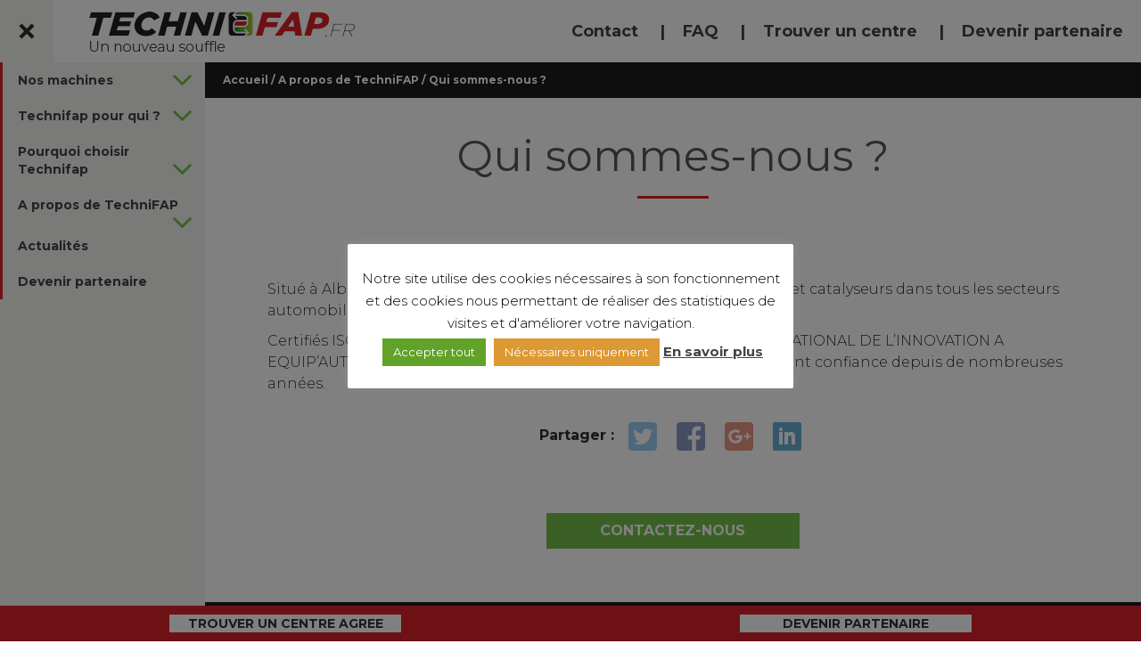

--- FILE ---
content_type: text/html; charset=UTF-8
request_url: https://www.technifap.fr/a-propos/qui-sommes-nous
body_size: 20015
content:
<!doctype html>
<html lang="fr">
<head>

    <!-- fonts -->
    <link rel="preconnect" href="https://fonts.googleapis.com">
    <link rel="preconnect" href="https://fonts.gstatic.com" crossorigin>
    <link href="https://fonts.googleapis.com/css2?family=Montserrat:ital,wght@0,300;0,400;0,700;1,300;1,400;1,700&family=Roboto+Condensed:wght@400;700&display=swap" rel="stylesheet">
    <link href="https://www.technifap.fr/wp-content/themes/wpbootstrapsuricate/font-awesome-4.7.0/css/font-awesome.min.css" rel="stylesheet">

    <meta charset="utf-8" />
    <meta http-equiv="X-UA-Compatible" content="IE=edge" />
    <meta name="viewport" content="width=device-width, initial-scale=1" />
    <meta name="author" content="Suricate Communication" />
    <meta name="language" content="fr" />

    
    
    <!-- Le style -->
    <link href="https://www.technifap.fr/wp-content/themes/wpbootstrapsuricate/style.css" rel="stylesheet">

    <!-- Google Tag Manager -->
    <script>(function(w,d,s,l,i){w[l]=w[l]||[];w[l].push({'gtm.start':
    new Date().getTime(),event:'gtm.js'});var f=d.getElementsByTagName(s)[0],
    j=d.createElement(s),dl=l!='dataLayer'?'&l='+l:'';j.async=true;j.src=
    'https://www.googletagmanager.com/gtm.js?id='+i+dl;f.parentNode.insertBefore(j,f);
    })(window,document,'script','dataLayer','GTM-56DZGV2');</script>
    <!-- End Google Tag Manager -->

        
		<!-- All in One SEO 4.1.10 -->
		<title>Qui sommes-nous ? - TechniFAP</title>
		<meta name="description" content="Découvrez qui est Technifap." />
		<meta name="robots" content="max-image-preview:large" />
		<link rel="canonical" href="https://www.technifap.fr/a-propos/qui-sommes-nous" />
		<!-- All in One SEO -->

<link rel='dns-prefetch' href='//js-eu1.hs-scripts.com' />
<link rel='dns-prefetch' href='//www.google.com' />
<link rel='stylesheet' id='wp-block-library-css'  href='https://www.technifap.fr/wp-includes/css/dist/block-library/style.min.css?ver=5.9.12' type='text/css' media='all' />
<style id='global-styles-inline-css' type='text/css'>
body{--wp--preset--color--black: #000000;--wp--preset--color--cyan-bluish-gray: #abb8c3;--wp--preset--color--white: #ffffff;--wp--preset--color--pale-pink: #f78da7;--wp--preset--color--vivid-red: #cf2e2e;--wp--preset--color--luminous-vivid-orange: #ff6900;--wp--preset--color--luminous-vivid-amber: #fcb900;--wp--preset--color--light-green-cyan: #7bdcb5;--wp--preset--color--vivid-green-cyan: #00d084;--wp--preset--color--pale-cyan-blue: #8ed1fc;--wp--preset--color--vivid-cyan-blue: #0693e3;--wp--preset--color--vivid-purple: #9b51e0;--wp--preset--gradient--vivid-cyan-blue-to-vivid-purple: linear-gradient(135deg,rgba(6,147,227,1) 0%,rgb(155,81,224) 100%);--wp--preset--gradient--light-green-cyan-to-vivid-green-cyan: linear-gradient(135deg,rgb(122,220,180) 0%,rgb(0,208,130) 100%);--wp--preset--gradient--luminous-vivid-amber-to-luminous-vivid-orange: linear-gradient(135deg,rgba(252,185,0,1) 0%,rgba(255,105,0,1) 100%);--wp--preset--gradient--luminous-vivid-orange-to-vivid-red: linear-gradient(135deg,rgba(255,105,0,1) 0%,rgb(207,46,46) 100%);--wp--preset--gradient--very-light-gray-to-cyan-bluish-gray: linear-gradient(135deg,rgb(238,238,238) 0%,rgb(169,184,195) 100%);--wp--preset--gradient--cool-to-warm-spectrum: linear-gradient(135deg,rgb(74,234,220) 0%,rgb(151,120,209) 20%,rgb(207,42,186) 40%,rgb(238,44,130) 60%,rgb(251,105,98) 80%,rgb(254,248,76) 100%);--wp--preset--gradient--blush-light-purple: linear-gradient(135deg,rgb(255,206,236) 0%,rgb(152,150,240) 100%);--wp--preset--gradient--blush-bordeaux: linear-gradient(135deg,rgb(254,205,165) 0%,rgb(254,45,45) 50%,rgb(107,0,62) 100%);--wp--preset--gradient--luminous-dusk: linear-gradient(135deg,rgb(255,203,112) 0%,rgb(199,81,192) 50%,rgb(65,88,208) 100%);--wp--preset--gradient--pale-ocean: linear-gradient(135deg,rgb(255,245,203) 0%,rgb(182,227,212) 50%,rgb(51,167,181) 100%);--wp--preset--gradient--electric-grass: linear-gradient(135deg,rgb(202,248,128) 0%,rgb(113,206,126) 100%);--wp--preset--gradient--midnight: linear-gradient(135deg,rgb(2,3,129) 0%,rgb(40,116,252) 100%);--wp--preset--duotone--dark-grayscale: url('#wp-duotone-dark-grayscale');--wp--preset--duotone--grayscale: url('#wp-duotone-grayscale');--wp--preset--duotone--purple-yellow: url('#wp-duotone-purple-yellow');--wp--preset--duotone--blue-red: url('#wp-duotone-blue-red');--wp--preset--duotone--midnight: url('#wp-duotone-midnight');--wp--preset--duotone--magenta-yellow: url('#wp-duotone-magenta-yellow');--wp--preset--duotone--purple-green: url('#wp-duotone-purple-green');--wp--preset--duotone--blue-orange: url('#wp-duotone-blue-orange');--wp--preset--font-size--small: 13px;--wp--preset--font-size--medium: 20px;--wp--preset--font-size--large: 36px;--wp--preset--font-size--x-large: 42px;}.has-black-color{color: var(--wp--preset--color--black) !important;}.has-cyan-bluish-gray-color{color: var(--wp--preset--color--cyan-bluish-gray) !important;}.has-white-color{color: var(--wp--preset--color--white) !important;}.has-pale-pink-color{color: var(--wp--preset--color--pale-pink) !important;}.has-vivid-red-color{color: var(--wp--preset--color--vivid-red) !important;}.has-luminous-vivid-orange-color{color: var(--wp--preset--color--luminous-vivid-orange) !important;}.has-luminous-vivid-amber-color{color: var(--wp--preset--color--luminous-vivid-amber) !important;}.has-light-green-cyan-color{color: var(--wp--preset--color--light-green-cyan) !important;}.has-vivid-green-cyan-color{color: var(--wp--preset--color--vivid-green-cyan) !important;}.has-pale-cyan-blue-color{color: var(--wp--preset--color--pale-cyan-blue) !important;}.has-vivid-cyan-blue-color{color: var(--wp--preset--color--vivid-cyan-blue) !important;}.has-vivid-purple-color{color: var(--wp--preset--color--vivid-purple) !important;}.has-black-background-color{background-color: var(--wp--preset--color--black) !important;}.has-cyan-bluish-gray-background-color{background-color: var(--wp--preset--color--cyan-bluish-gray) !important;}.has-white-background-color{background-color: var(--wp--preset--color--white) !important;}.has-pale-pink-background-color{background-color: var(--wp--preset--color--pale-pink) !important;}.has-vivid-red-background-color{background-color: var(--wp--preset--color--vivid-red) !important;}.has-luminous-vivid-orange-background-color{background-color: var(--wp--preset--color--luminous-vivid-orange) !important;}.has-luminous-vivid-amber-background-color{background-color: var(--wp--preset--color--luminous-vivid-amber) !important;}.has-light-green-cyan-background-color{background-color: var(--wp--preset--color--light-green-cyan) !important;}.has-vivid-green-cyan-background-color{background-color: var(--wp--preset--color--vivid-green-cyan) !important;}.has-pale-cyan-blue-background-color{background-color: var(--wp--preset--color--pale-cyan-blue) !important;}.has-vivid-cyan-blue-background-color{background-color: var(--wp--preset--color--vivid-cyan-blue) !important;}.has-vivid-purple-background-color{background-color: var(--wp--preset--color--vivid-purple) !important;}.has-black-border-color{border-color: var(--wp--preset--color--black) !important;}.has-cyan-bluish-gray-border-color{border-color: var(--wp--preset--color--cyan-bluish-gray) !important;}.has-white-border-color{border-color: var(--wp--preset--color--white) !important;}.has-pale-pink-border-color{border-color: var(--wp--preset--color--pale-pink) !important;}.has-vivid-red-border-color{border-color: var(--wp--preset--color--vivid-red) !important;}.has-luminous-vivid-orange-border-color{border-color: var(--wp--preset--color--luminous-vivid-orange) !important;}.has-luminous-vivid-amber-border-color{border-color: var(--wp--preset--color--luminous-vivid-amber) !important;}.has-light-green-cyan-border-color{border-color: var(--wp--preset--color--light-green-cyan) !important;}.has-vivid-green-cyan-border-color{border-color: var(--wp--preset--color--vivid-green-cyan) !important;}.has-pale-cyan-blue-border-color{border-color: var(--wp--preset--color--pale-cyan-blue) !important;}.has-vivid-cyan-blue-border-color{border-color: var(--wp--preset--color--vivid-cyan-blue) !important;}.has-vivid-purple-border-color{border-color: var(--wp--preset--color--vivid-purple) !important;}.has-vivid-cyan-blue-to-vivid-purple-gradient-background{background: var(--wp--preset--gradient--vivid-cyan-blue-to-vivid-purple) !important;}.has-light-green-cyan-to-vivid-green-cyan-gradient-background{background: var(--wp--preset--gradient--light-green-cyan-to-vivid-green-cyan) !important;}.has-luminous-vivid-amber-to-luminous-vivid-orange-gradient-background{background: var(--wp--preset--gradient--luminous-vivid-amber-to-luminous-vivid-orange) !important;}.has-luminous-vivid-orange-to-vivid-red-gradient-background{background: var(--wp--preset--gradient--luminous-vivid-orange-to-vivid-red) !important;}.has-very-light-gray-to-cyan-bluish-gray-gradient-background{background: var(--wp--preset--gradient--very-light-gray-to-cyan-bluish-gray) !important;}.has-cool-to-warm-spectrum-gradient-background{background: var(--wp--preset--gradient--cool-to-warm-spectrum) !important;}.has-blush-light-purple-gradient-background{background: var(--wp--preset--gradient--blush-light-purple) !important;}.has-blush-bordeaux-gradient-background{background: var(--wp--preset--gradient--blush-bordeaux) !important;}.has-luminous-dusk-gradient-background{background: var(--wp--preset--gradient--luminous-dusk) !important;}.has-pale-ocean-gradient-background{background: var(--wp--preset--gradient--pale-ocean) !important;}.has-electric-grass-gradient-background{background: var(--wp--preset--gradient--electric-grass) !important;}.has-midnight-gradient-background{background: var(--wp--preset--gradient--midnight) !important;}.has-small-font-size{font-size: var(--wp--preset--font-size--small) !important;}.has-medium-font-size{font-size: var(--wp--preset--font-size--medium) !important;}.has-large-font-size{font-size: var(--wp--preset--font-size--large) !important;}.has-x-large-font-size{font-size: var(--wp--preset--font-size--x-large) !important;}
</style>
<link rel='stylesheet' id='contact-form-7-css'  href='https://www.technifap.fr/wp-content/plugins/contact-form-7/includes/css/styles.css?ver=5.5.6' type='text/css' media='all' />
<link rel='stylesheet' id='cookie-law-info-css'  href='https://www.technifap.fr/wp-content/plugins/cookie-law-info/public/css/cookie-law-info-public.css?ver=2.1.1' type='text/css' media='all' />
<link rel='stylesheet' id='cookie-law-info-gdpr-css'  href='https://www.technifap.fr/wp-content/plugins/cookie-law-info/public/css/cookie-law-info-gdpr.css?ver=2.1.1' type='text/css' media='all' />
<style id='extendify-gutenberg-patterns-and-templates-utilities-inline-css' type='text/css'>
.ext-absolute{position:absolute!important}.ext-relative{position:relative!important}.ext-top-base{top:var(--wp--style--block-gap,1.75rem)!important}.ext-top-lg{top:var(--extendify--spacing--large,3rem)!important}.ext--top-base{top:calc(var(--wp--style--block-gap, 1.75rem)*-1)!important}.ext--top-lg{top:calc(var(--extendify--spacing--large, 3rem)*-1)!important}.ext-right-base{right:var(--wp--style--block-gap,1.75rem)!important}.ext-right-lg{right:var(--extendify--spacing--large,3rem)!important}.ext--right-base{right:calc(var(--wp--style--block-gap, 1.75rem)*-1)!important}.ext--right-lg{right:calc(var(--extendify--spacing--large, 3rem)*-1)!important}.ext-bottom-base{bottom:var(--wp--style--block-gap,1.75rem)!important}.ext-bottom-lg{bottom:var(--extendify--spacing--large,3rem)!important}.ext--bottom-base{bottom:calc(var(--wp--style--block-gap, 1.75rem)*-1)!important}.ext--bottom-lg{bottom:calc(var(--extendify--spacing--large, 3rem)*-1)!important}.ext-left-base{left:var(--wp--style--block-gap,1.75rem)!important}.ext-left-lg{left:var(--extendify--spacing--large,3rem)!important}.ext--left-base{left:calc(var(--wp--style--block-gap, 1.75rem)*-1)!important}.ext--left-lg{left:calc(var(--extendify--spacing--large, 3rem)*-1)!important}.ext-order-1{order:1!important}.ext-order-2{order:2!important}.ext-col-auto{grid-column:auto!important}.ext-col-span-1{grid-column:span 1/span 1!important}.ext-col-span-2{grid-column:span 2/span 2!important}.ext-col-span-3{grid-column:span 3/span 3!important}.ext-col-span-4{grid-column:span 4/span 4!important}.ext-col-span-5{grid-column:span 5/span 5!important}.ext-col-span-6{grid-column:span 6/span 6!important}.ext-col-span-7{grid-column:span 7/span 7!important}.ext-col-span-8{grid-column:span 8/span 8!important}.ext-col-span-9{grid-column:span 9/span 9!important}.ext-col-span-10{grid-column:span 10/span 10!important}.ext-col-span-11{grid-column:span 11/span 11!important}.ext-col-span-12{grid-column:span 12/span 12!important}.ext-col-span-full{grid-column:1/-1!important}.ext-col-start-1{grid-column-start:1!important}.ext-col-start-2{grid-column-start:2!important}.ext-col-start-3{grid-column-start:3!important}.ext-col-start-4{grid-column-start:4!important}.ext-col-start-5{grid-column-start:5!important}.ext-col-start-6{grid-column-start:6!important}.ext-col-start-7{grid-column-start:7!important}.ext-col-start-8{grid-column-start:8!important}.ext-col-start-9{grid-column-start:9!important}.ext-col-start-10{grid-column-start:10!important}.ext-col-start-11{grid-column-start:11!important}.ext-col-start-12{grid-column-start:12!important}.ext-col-start-13{grid-column-start:13!important}.ext-col-start-auto{grid-column-start:auto!important}.ext-col-end-1{grid-column-end:1!important}.ext-col-end-2{grid-column-end:2!important}.ext-col-end-3{grid-column-end:3!important}.ext-col-end-4{grid-column-end:4!important}.ext-col-end-5{grid-column-end:5!important}.ext-col-end-6{grid-column-end:6!important}.ext-col-end-7{grid-column-end:7!important}.ext-col-end-8{grid-column-end:8!important}.ext-col-end-9{grid-column-end:9!important}.ext-col-end-10{grid-column-end:10!important}.ext-col-end-11{grid-column-end:11!important}.ext-col-end-12{grid-column-end:12!important}.ext-col-end-13{grid-column-end:13!important}.ext-col-end-auto{grid-column-end:auto!important}.ext-row-auto{grid-row:auto!important}.ext-row-span-1{grid-row:span 1/span 1!important}.ext-row-span-2{grid-row:span 2/span 2!important}.ext-row-span-3{grid-row:span 3/span 3!important}.ext-row-span-4{grid-row:span 4/span 4!important}.ext-row-span-5{grid-row:span 5/span 5!important}.ext-row-span-6{grid-row:span 6/span 6!important}.ext-row-span-full{grid-row:1/-1!important}.ext-row-start-1{grid-row-start:1!important}.ext-row-start-2{grid-row-start:2!important}.ext-row-start-3{grid-row-start:3!important}.ext-row-start-4{grid-row-start:4!important}.ext-row-start-5{grid-row-start:5!important}.ext-row-start-6{grid-row-start:6!important}.ext-row-start-7{grid-row-start:7!important}.ext-row-start-auto{grid-row-start:auto!important}.ext-row-end-1{grid-row-end:1!important}.ext-row-end-2{grid-row-end:2!important}.ext-row-end-3{grid-row-end:3!important}.ext-row-end-4{grid-row-end:4!important}.ext-row-end-5{grid-row-end:5!important}.ext-row-end-6{grid-row-end:6!important}.ext-row-end-7{grid-row-end:7!important}.ext-row-end-auto{grid-row-end:auto!important}.ext-m-0:not([style*=margin]){margin:0!important}.ext-m-auto:not([style*=margin]){margin:auto!important}.ext-m-base:not([style*=margin]){margin:var(--wp--style--block-gap,1.75rem)!important}.ext-m-lg:not([style*=margin]){margin:var(--extendify--spacing--large,3rem)!important}.ext--m-base:not([style*=margin]){margin:calc(var(--wp--style--block-gap, 1.75rem)*-1)!important}.ext--m-lg:not([style*=margin]){margin:calc(var(--extendify--spacing--large, 3rem)*-1)!important}.ext-mx-0:not([style*=margin]){margin-left:0!important;margin-right:0!important}.ext-mx-auto:not([style*=margin]){margin-left:auto!important;margin-right:auto!important}.ext-mx-base:not([style*=margin]){margin-left:var(--wp--style--block-gap,1.75rem)!important;margin-right:var(--wp--style--block-gap,1.75rem)!important}.ext-mx-lg:not([style*=margin]){margin-left:var(--extendify--spacing--large,3rem)!important;margin-right:var(--extendify--spacing--large,3rem)!important}.ext--mx-base:not([style*=margin]){margin-left:calc(var(--wp--style--block-gap, 1.75rem)*-1)!important;margin-right:calc(var(--wp--style--block-gap, 1.75rem)*-1)!important}.ext--mx-lg:not([style*=margin]){margin-left:calc(var(--extendify--spacing--large, 3rem)*-1)!important;margin-right:calc(var(--extendify--spacing--large, 3rem)*-1)!important}.ext-my-0:not([style*=margin]){margin-bottom:0!important;margin-top:0!important}.ext-my-auto:not([style*=margin]){margin-bottom:auto!important;margin-top:auto!important}.ext-my-base:not([style*=margin]){margin-bottom:var(--wp--style--block-gap,1.75rem)!important;margin-top:var(--wp--style--block-gap,1.75rem)!important}.ext-my-lg:not([style*=margin]){margin-bottom:var(--extendify--spacing--large,3rem)!important;margin-top:var(--extendify--spacing--large,3rem)!important}.ext--my-base:not([style*=margin]){margin-bottom:calc(var(--wp--style--block-gap, 1.75rem)*-1)!important;margin-top:calc(var(--wp--style--block-gap, 1.75rem)*-1)!important}.ext--my-lg:not([style*=margin]){margin-bottom:calc(var(--extendify--spacing--large, 3rem)*-1)!important;margin-top:calc(var(--extendify--spacing--large, 3rem)*-1)!important}.ext-mt-0:not([style*=margin]){margin-top:0!important}.ext-mt-auto:not([style*=margin]){margin-top:auto!important}.ext-mt-base:not([style*=margin]){margin-top:var(--wp--style--block-gap,1.75rem)!important}.ext-mt-lg:not([style*=margin]){margin-top:var(--extendify--spacing--large,3rem)!important}.ext--mt-base:not([style*=margin]){margin-top:calc(var(--wp--style--block-gap, 1.75rem)*-1)!important}.ext--mt-lg:not([style*=margin]){margin-top:calc(var(--extendify--spacing--large, 3rem)*-1)!important}.ext-mr-0:not([style*=margin]){margin-right:0!important}.ext-mr-auto:not([style*=margin]){margin-right:auto!important}.ext-mr-base:not([style*=margin]){margin-right:var(--wp--style--block-gap,1.75rem)!important}.ext-mr-lg:not([style*=margin]){margin-right:var(--extendify--spacing--large,3rem)!important}.ext--mr-base:not([style*=margin]){margin-right:calc(var(--wp--style--block-gap, 1.75rem)*-1)!important}.ext--mr-lg:not([style*=margin]){margin-right:calc(var(--extendify--spacing--large, 3rem)*-1)!important}.ext-mb-0:not([style*=margin]){margin-bottom:0!important}.ext-mb-auto:not([style*=margin]){margin-bottom:auto!important}.ext-mb-base:not([style*=margin]){margin-bottom:var(--wp--style--block-gap,1.75rem)!important}.ext-mb-lg:not([style*=margin]){margin-bottom:var(--extendify--spacing--large,3rem)!important}.ext--mb-base:not([style*=margin]){margin-bottom:calc(var(--wp--style--block-gap, 1.75rem)*-1)!important}.ext--mb-lg:not([style*=margin]){margin-bottom:calc(var(--extendify--spacing--large, 3rem)*-1)!important}.ext-ml-0:not([style*=margin]){margin-left:0!important}.ext-ml-auto:not([style*=margin]){margin-left:auto!important}.ext-ml-base:not([style*=margin]){margin-left:var(--wp--style--block-gap,1.75rem)!important}.ext-ml-lg:not([style*=margin]){margin-left:var(--extendify--spacing--large,3rem)!important}.ext--ml-base:not([style*=margin]){margin-left:calc(var(--wp--style--block-gap, 1.75rem)*-1)!important}.ext--ml-lg:not([style*=margin]){margin-left:calc(var(--extendify--spacing--large, 3rem)*-1)!important}.ext-block{display:block!important}.ext-inline-block{display:inline-block!important}.ext-inline{display:inline!important}.ext-flex{display:flex!important}.ext-inline-flex{display:inline-flex!important}.ext-grid{display:grid!important}.ext-inline-grid{display:inline-grid!important}.ext-hidden{display:none!important}.ext-w-auto{width:auto!important}.ext-w-full{width:100%!important}.ext-max-w-full{max-width:100%!important}.ext-flex-1{flex:1 1 0%!important}.ext-flex-auto{flex:1 1 auto!important}.ext-flex-initial{flex:0 1 auto!important}.ext-flex-none{flex:none!important}.ext-flex-shrink-0{flex-shrink:0!important}.ext-flex-shrink{flex-shrink:1!important}.ext-flex-grow-0{flex-grow:0!important}.ext-flex-grow{flex-grow:1!important}.ext-list-none{list-style-type:none!important}.ext-grid-cols-1{grid-template-columns:repeat(1,minmax(0,1fr))!important}.ext-grid-cols-2{grid-template-columns:repeat(2,minmax(0,1fr))!important}.ext-grid-cols-3{grid-template-columns:repeat(3,minmax(0,1fr))!important}.ext-grid-cols-4{grid-template-columns:repeat(4,minmax(0,1fr))!important}.ext-grid-cols-5{grid-template-columns:repeat(5,minmax(0,1fr))!important}.ext-grid-cols-6{grid-template-columns:repeat(6,minmax(0,1fr))!important}.ext-grid-cols-7{grid-template-columns:repeat(7,minmax(0,1fr))!important}.ext-grid-cols-8{grid-template-columns:repeat(8,minmax(0,1fr))!important}.ext-grid-cols-9{grid-template-columns:repeat(9,minmax(0,1fr))!important}.ext-grid-cols-10{grid-template-columns:repeat(10,minmax(0,1fr))!important}.ext-grid-cols-11{grid-template-columns:repeat(11,minmax(0,1fr))!important}.ext-grid-cols-12{grid-template-columns:repeat(12,minmax(0,1fr))!important}.ext-grid-cols-none{grid-template-columns:none!important}.ext-grid-rows-1{grid-template-rows:repeat(1,minmax(0,1fr))!important}.ext-grid-rows-2{grid-template-rows:repeat(2,minmax(0,1fr))!important}.ext-grid-rows-3{grid-template-rows:repeat(3,minmax(0,1fr))!important}.ext-grid-rows-4{grid-template-rows:repeat(4,minmax(0,1fr))!important}.ext-grid-rows-5{grid-template-rows:repeat(5,minmax(0,1fr))!important}.ext-grid-rows-6{grid-template-rows:repeat(6,minmax(0,1fr))!important}.ext-grid-rows-none{grid-template-rows:none!important}.ext-flex-row{flex-direction:row!important}.ext-flex-row-reverse{flex-direction:row-reverse!important}.ext-flex-col{flex-direction:column!important}.ext-flex-col-reverse{flex-direction:column-reverse!important}.ext-flex-wrap{flex-wrap:wrap!important}.ext-flex-wrap-reverse{flex-wrap:wrap-reverse!important}.ext-flex-nowrap{flex-wrap:nowrap!important}.ext-items-start{align-items:flex-start!important}.ext-items-end{align-items:flex-end!important}.ext-items-center{align-items:center!important}.ext-items-baseline{align-items:baseline!important}.ext-items-stretch{align-items:stretch!important}.ext-justify-start{justify-content:flex-start!important}.ext-justify-end{justify-content:flex-end!important}.ext-justify-center{justify-content:center!important}.ext-justify-between{justify-content:space-between!important}.ext-justify-around{justify-content:space-around!important}.ext-justify-evenly{justify-content:space-evenly!important}.ext-justify-items-start{justify-items:start!important}.ext-justify-items-end{justify-items:end!important}.ext-justify-items-center{justify-items:center!important}.ext-justify-items-stretch{justify-items:stretch!important}.ext-gap-0{gap:0!important}.ext-gap-base{gap:var(--wp--style--block-gap,1.75rem)!important}.ext-gap-lg{gap:var(--extendify--spacing--large,3rem)!important}.ext-gap-x-0{-moz-column-gap:0!important;column-gap:0!important}.ext-gap-x-base{-moz-column-gap:var(--wp--style--block-gap,1.75rem)!important;column-gap:var(--wp--style--block-gap,1.75rem)!important}.ext-gap-x-lg{-moz-column-gap:var(--extendify--spacing--large,3rem)!important;column-gap:var(--extendify--spacing--large,3rem)!important}.ext-gap-y-0{row-gap:0!important}.ext-gap-y-base{row-gap:var(--wp--style--block-gap,1.75rem)!important}.ext-gap-y-lg{row-gap:var(--extendify--spacing--large,3rem)!important}.ext-justify-self-auto{justify-self:auto!important}.ext-justify-self-start{justify-self:start!important}.ext-justify-self-end{justify-self:end!important}.ext-justify-self-center{justify-self:center!important}.ext-justify-self-stretch{justify-self:stretch!important}.ext-rounded-none{border-radius:0!important}.ext-rounded-full{border-radius:9999px!important}.ext-rounded-t-none{border-top-left-radius:0!important;border-top-right-radius:0!important}.ext-rounded-t-full{border-top-left-radius:9999px!important;border-top-right-radius:9999px!important}.ext-rounded-r-none{border-bottom-right-radius:0!important;border-top-right-radius:0!important}.ext-rounded-r-full{border-bottom-right-radius:9999px!important;border-top-right-radius:9999px!important}.ext-rounded-b-none{border-bottom-left-radius:0!important;border-bottom-right-radius:0!important}.ext-rounded-b-full{border-bottom-left-radius:9999px!important;border-bottom-right-radius:9999px!important}.ext-rounded-l-none{border-bottom-left-radius:0!important;border-top-left-radius:0!important}.ext-rounded-l-full{border-bottom-left-radius:9999px!important;border-top-left-radius:9999px!important}.ext-rounded-tl-none{border-top-left-radius:0!important}.ext-rounded-tl-full{border-top-left-radius:9999px!important}.ext-rounded-tr-none{border-top-right-radius:0!important}.ext-rounded-tr-full{border-top-right-radius:9999px!important}.ext-rounded-br-none{border-bottom-right-radius:0!important}.ext-rounded-br-full{border-bottom-right-radius:9999px!important}.ext-rounded-bl-none{border-bottom-left-radius:0!important}.ext-rounded-bl-full{border-bottom-left-radius:9999px!important}.ext-border-0{border-width:0!important}.ext-border-t-0{border-top-width:0!important}.ext-border-r-0{border-right-width:0!important}.ext-border-b-0{border-bottom-width:0!important}.ext-border-l-0{border-left-width:0!important}.ext-p-0:not([style*=padding]){padding:0!important}.ext-p-base:not([style*=padding]){padding:var(--wp--style--block-gap,1.75rem)!important}.ext-p-lg:not([style*=padding]){padding:var(--extendify--spacing--large,3rem)!important}.ext-px-0:not([style*=padding]){padding-left:0!important;padding-right:0!important}.ext-px-base:not([style*=padding]){padding-left:var(--wp--style--block-gap,1.75rem)!important;padding-right:var(--wp--style--block-gap,1.75rem)!important}.ext-px-lg:not([style*=padding]){padding-left:var(--extendify--spacing--large,3rem)!important;padding-right:var(--extendify--spacing--large,3rem)!important}.ext-py-0:not([style*=padding]){padding-bottom:0!important;padding-top:0!important}.ext-py-base:not([style*=padding]){padding-bottom:var(--wp--style--block-gap,1.75rem)!important;padding-top:var(--wp--style--block-gap,1.75rem)!important}.ext-py-lg:not([style*=padding]){padding-bottom:var(--extendify--spacing--large,3rem)!important;padding-top:var(--extendify--spacing--large,3rem)!important}.ext-pt-0:not([style*=padding]){padding-top:0!important}.ext-pt-base:not([style*=padding]){padding-top:var(--wp--style--block-gap,1.75rem)!important}.ext-pt-lg:not([style*=padding]){padding-top:var(--extendify--spacing--large,3rem)!important}.ext-pr-0:not([style*=padding]){padding-right:0!important}.ext-pr-base:not([style*=padding]){padding-right:var(--wp--style--block-gap,1.75rem)!important}.ext-pr-lg:not([style*=padding]){padding-right:var(--extendify--spacing--large,3rem)!important}.ext-pb-0:not([style*=padding]){padding-bottom:0!important}.ext-pb-base:not([style*=padding]){padding-bottom:var(--wp--style--block-gap,1.75rem)!important}.ext-pb-lg:not([style*=padding]){padding-bottom:var(--extendify--spacing--large,3rem)!important}.ext-pl-0:not([style*=padding]){padding-left:0!important}.ext-pl-base:not([style*=padding]){padding-left:var(--wp--style--block-gap,1.75rem)!important}.ext-pl-lg:not([style*=padding]){padding-left:var(--extendify--spacing--large,3rem)!important}.ext-text-left{text-align:left!important}.ext-text-center{text-align:center!important}.ext-text-right{text-align:right!important}.ext-leading-none{line-height:1!important}.ext-leading-tight{line-height:1.25!important}.ext-leading-snug{line-height:1.375!important}.ext-leading-normal{line-height:1.5!important}.ext-leading-relaxed{line-height:1.625!important}.ext-leading-loose{line-height:2!important}.clip-path--rhombus img{-webkit-clip-path:polygon(15% 6%,80% 29%,84% 93%,23% 69%);clip-path:polygon(15% 6%,80% 29%,84% 93%,23% 69%)}.clip-path--diamond img{-webkit-clip-path:polygon(5% 29%,60% 2%,91% 64%,36% 89%);clip-path:polygon(5% 29%,60% 2%,91% 64%,36% 89%)}.clip-path--rhombus-alt img{-webkit-clip-path:polygon(14% 9%,85% 24%,91% 89%,19% 76%);clip-path:polygon(14% 9%,85% 24%,91% 89%,19% 76%)}.wp-block-columns[class*=fullwidth-cols]{margin-bottom:unset}.wp-block-column.editor\:pointer-events-none{margin-bottom:0!important;margin-top:0!important}.is-root-container.block-editor-block-list__layout>[data-align=full]:not(:first-of-type)>.wp-block-column.editor\:pointer-events-none,.is-root-container.block-editor-block-list__layout>[data-align=wide]>.wp-block-column.editor\:pointer-events-none{margin-top:calc(var(--wp--style--block-gap, 28px)*-1)!important}.ext .wp-block-columns .wp-block-column[style*=padding]{padding-left:0!important;padding-right:0!important}.ext .wp-block-columns+.wp-block-columns:not([class*=mt-]):not([class*=my-]):not([style*=margin]){margin-top:0!important}[class*=fullwidth-cols] .wp-block-column:first-child,[class*=fullwidth-cols] .wp-block-group:first-child{margin-top:0}[class*=fullwidth-cols] .wp-block-column:last-child,[class*=fullwidth-cols] .wp-block-group:last-child{margin-bottom:0}[class*=fullwidth-cols] .wp-block-column:first-child>*,[class*=fullwidth-cols] .wp-block-column>:first-child{margin-top:0}.ext .is-not-stacked-on-mobile .wp-block-column,[class*=fullwidth-cols] .wp-block-column>:last-child{margin-bottom:0}.wp-block-columns[class*=fullwidth-cols]:not(.is-not-stacked-on-mobile)>.wp-block-column:not(:last-child){margin-bottom:var(--wp--style--block-gap,1.75rem)}@media (min-width:782px){.wp-block-columns[class*=fullwidth-cols]:not(.is-not-stacked-on-mobile)>.wp-block-column:not(:last-child){margin-bottom:0}}.wp-block-columns[class*=fullwidth-cols].is-not-stacked-on-mobile>.wp-block-column{margin-bottom:0!important}@media (min-width:600px) and (max-width:781px){.wp-block-columns[class*=fullwidth-cols]:not(.is-not-stacked-on-mobile)>.wp-block-column:nth-child(2n){margin-left:var(--wp--style--block-gap,2em)}}@media (max-width:781px){.tablet\:fullwidth-cols.wp-block-columns:not(.is-not-stacked-on-mobile){flex-wrap:wrap}.tablet\:fullwidth-cols.wp-block-columns:not(.is-not-stacked-on-mobile)>.wp-block-column,.tablet\:fullwidth-cols.wp-block-columns:not(.is-not-stacked-on-mobile)>.wp-block-column:not([style*=margin]){margin-left:0!important}.tablet\:fullwidth-cols.wp-block-columns:not(.is-not-stacked-on-mobile)>.wp-block-column{flex-basis:100%!important}}@media (max-width:1079px){.desktop\:fullwidth-cols.wp-block-columns:not(.is-not-stacked-on-mobile){flex-wrap:wrap}.desktop\:fullwidth-cols.wp-block-columns:not(.is-not-stacked-on-mobile)>.wp-block-column,.desktop\:fullwidth-cols.wp-block-columns:not(.is-not-stacked-on-mobile)>.wp-block-column:not([style*=margin]){margin-left:0!important}.desktop\:fullwidth-cols.wp-block-columns:not(.is-not-stacked-on-mobile)>.wp-block-column{flex-basis:100%!important}.desktop\:fullwidth-cols.wp-block-columns:not(.is-not-stacked-on-mobile)>.wp-block-column:not(:last-child){margin-bottom:var(--wp--style--block-gap,1.75rem)!important}}.direction-rtl{direction:rtl}.direction-ltr{direction:ltr}.is-style-inline-list{padding-left:0!important}.is-style-inline-list li{list-style-type:none!important}@media (min-width:782px){.is-style-inline-list li{display:inline!important;margin-right:var(--wp--style--block-gap,1.75rem)!important}}@media (min-width:782px){.is-style-inline-list li:first-child{margin-left:0!important}}@media (min-width:782px){.is-style-inline-list li:last-child{margin-right:0!important}}.bring-to-front{position:relative;z-index:10}.text-stroke{-webkit-text-stroke-color:var(--wp--preset--color--background)}.text-stroke,.text-stroke--primary{-webkit-text-stroke-width:var(
        --wp--custom--typography--text-stroke-width,2px
    )}.text-stroke--primary{-webkit-text-stroke-color:var(--wp--preset--color--primary)}.text-stroke--secondary{-webkit-text-stroke-width:var(
        --wp--custom--typography--text-stroke-width,2px
    );-webkit-text-stroke-color:var(--wp--preset--color--secondary)}.editor\:no-caption .block-editor-rich-text__editable{display:none!important}.editor\:no-inserter .wp-block-column:not(.is-selected)>.block-list-appender,.editor\:no-inserter .wp-block-cover__inner-container>.block-list-appender,.editor\:no-inserter .wp-block-group__inner-container>.block-list-appender,.editor\:no-inserter>.block-list-appender{display:none}.editor\:no-resize .components-resizable-box__handle,.editor\:no-resize .components-resizable-box__handle:after,.editor\:no-resize .components-resizable-box__side-handle:before{display:none;pointer-events:none}.editor\:no-resize .components-resizable-box__container{display:block}.editor\:pointer-events-none{pointer-events:none}.is-style-angled{justify-content:flex-end}.ext .is-style-angled>[class*=_inner-container],.is-style-angled{align-items:center}.is-style-angled .wp-block-cover__image-background,.is-style-angled .wp-block-cover__video-background{-webkit-clip-path:polygon(0 0,30% 0,50% 100%,0 100%);clip-path:polygon(0 0,30% 0,50% 100%,0 100%);z-index:1}@media (min-width:782px){.is-style-angled .wp-block-cover__image-background,.is-style-angled .wp-block-cover__video-background{-webkit-clip-path:polygon(0 0,55% 0,65% 100%,0 100%);clip-path:polygon(0 0,55% 0,65% 100%,0 100%)}}.has-foreground-color{color:var(--wp--preset--color--foreground,#000)!important}.has-foreground-background-color{background-color:var(--wp--preset--color--foreground,#000)!important}.has-background-color{color:var(--wp--preset--color--background,#fff)!important}.has-background-background-color{background-color:var(--wp--preset--color--background,#fff)!important}.has-primary-color{color:var(--wp--preset--color--primary,#4b5563)!important}.has-primary-background-color{background-color:var(--wp--preset--color--primary,#4b5563)!important}.has-secondary-color{color:var(--wp--preset--color--secondary,#9ca3af)!important}.has-secondary-background-color{background-color:var(--wp--preset--color--secondary,#9ca3af)!important}.ext.has-text-color h1,.ext.has-text-color h2,.ext.has-text-color h3,.ext.has-text-color h4,.ext.has-text-color h5,.ext.has-text-color h6,.ext.has-text-color p{color:currentColor}.has-white-color{color:var(--wp--preset--color--white,#fff)!important}.has-black-color{color:var(--wp--preset--color--black,#000)!important}.has-ext-foreground-background-color{background-color:var(
        --wp--preset--color--foreground,var(--wp--preset--color--black,#000)
    )!important}.has-ext-primary-background-color{background-color:var(
        --wp--preset--color--primary,var(--wp--preset--color--cyan-bluish-gray,#000)
    )!important}.wp-block-button__link.has-black-background-color{border-color:var(--wp--preset--color--black,#000)}.wp-block-button__link.has-white-background-color{border-color:var(--wp--preset--color--white,#fff)}.has-ext-small-font-size{font-size:var(--wp--preset--font-size--ext-small)!important}.has-ext-medium-font-size{font-size:var(--wp--preset--font-size--ext-medium)!important}.has-ext-large-font-size{font-size:var(--wp--preset--font-size--ext-large)!important;line-height:1.2}.has-ext-x-large-font-size{font-size:var(--wp--preset--font-size--ext-x-large)!important;line-height:1}.has-ext-xx-large-font-size{font-size:var(--wp--preset--font-size--ext-xx-large)!important;line-height:1}.has-ext-x-large-font-size:not([style*=line-height]),.has-ext-xx-large-font-size:not([style*=line-height]){line-height:1.1}.ext .wp-block-group>*{margin-bottom:0;margin-top:0}.ext .wp-block-group>*+*{margin-bottom:0}.ext .wp-block-group>*+*,.ext h2{margin-top:var(--wp--style--block-gap,1.75rem)}.ext h2{margin-bottom:var(--wp--style--block-gap,1.75rem)}.has-ext-x-large-font-size+h3,.has-ext-x-large-font-size+p{margin-top:.5rem}.ext .wp-block-buttons>.wp-block-button.wp-block-button__width-25{min-width:12rem;width:calc(25% - var(--wp--style--block-gap, .5em)*.75)}.ext .ext-grid>[class*=_inner-container]{display:grid}.ext>[class*=_inner-container]>.ext-grid:not([class*=columns]),.ext>[class*=_inner-container]>.wp-block>.ext-grid:not([class*=columns]){display:initial!important}.ext .ext-grid-cols-1>[class*=_inner-container]{grid-template-columns:repeat(1,minmax(0,1fr))!important}.ext .ext-grid-cols-2>[class*=_inner-container]{grid-template-columns:repeat(2,minmax(0,1fr))!important}.ext .ext-grid-cols-3>[class*=_inner-container]{grid-template-columns:repeat(3,minmax(0,1fr))!important}.ext .ext-grid-cols-4>[class*=_inner-container]{grid-template-columns:repeat(4,minmax(0,1fr))!important}.ext .ext-grid-cols-5>[class*=_inner-container]{grid-template-columns:repeat(5,minmax(0,1fr))!important}.ext .ext-grid-cols-6>[class*=_inner-container]{grid-template-columns:repeat(6,minmax(0,1fr))!important}.ext .ext-grid-cols-7>[class*=_inner-container]{grid-template-columns:repeat(7,minmax(0,1fr))!important}.ext .ext-grid-cols-8>[class*=_inner-container]{grid-template-columns:repeat(8,minmax(0,1fr))!important}.ext .ext-grid-cols-9>[class*=_inner-container]{grid-template-columns:repeat(9,minmax(0,1fr))!important}.ext .ext-grid-cols-10>[class*=_inner-container]{grid-template-columns:repeat(10,minmax(0,1fr))!important}.ext .ext-grid-cols-11>[class*=_inner-container]{grid-template-columns:repeat(11,minmax(0,1fr))!important}.ext .ext-grid-cols-12>[class*=_inner-container]{grid-template-columns:repeat(12,minmax(0,1fr))!important}.ext .ext-grid-cols-13>[class*=_inner-container]{grid-template-columns:repeat(13,minmax(0,1fr))!important}.ext .ext-grid-cols-none>[class*=_inner-container]{grid-template-columns:none!important}.ext .ext-grid-rows-1>[class*=_inner-container]{grid-template-rows:repeat(1,minmax(0,1fr))!important}.ext .ext-grid-rows-2>[class*=_inner-container]{grid-template-rows:repeat(2,minmax(0,1fr))!important}.ext .ext-grid-rows-3>[class*=_inner-container]{grid-template-rows:repeat(3,minmax(0,1fr))!important}.ext .ext-grid-rows-4>[class*=_inner-container]{grid-template-rows:repeat(4,minmax(0,1fr))!important}.ext .ext-grid-rows-5>[class*=_inner-container]{grid-template-rows:repeat(5,minmax(0,1fr))!important}.ext .ext-grid-rows-6>[class*=_inner-container]{grid-template-rows:repeat(6,minmax(0,1fr))!important}.ext .ext-grid-rows-none>[class*=_inner-container]{grid-template-rows:none!important}.ext .ext-items-start>[class*=_inner-container]{align-items:flex-start!important}.ext .ext-items-end>[class*=_inner-container]{align-items:flex-end!important}.ext .ext-items-center>[class*=_inner-container]{align-items:center!important}.ext .ext-items-baseline>[class*=_inner-container]{align-items:baseline!important}.ext .ext-items-stretch>[class*=_inner-container]{align-items:stretch!important}.ext.wp-block-group>:last-child{margin-bottom:0}.ext .wp-block-group__inner-container{padding:0!important}.ext.has-background{padding-left:var(--wp--style--block-gap,1.75rem);padding-right:var(--wp--style--block-gap,1.75rem)}.ext [class*=inner-container]>.alignwide [class*=inner-container],.ext [class*=inner-container]>[data-align=wide] [class*=inner-container]{max-width:var(--responsive--alignwide-width,120rem)}.ext [class*=inner-container]>.alignwide [class*=inner-container]>*,.ext [class*=inner-container]>[data-align=wide] [class*=inner-container]>*{max-width:100%!important}.ext .wp-block-image{position:relative;text-align:center}.ext .wp-block-image img{display:inline-block;vertical-align:middle}body{--extendify--spacing--large:var(
        --wp--custom--spacing--large,clamp(2em,8vw,8em)
    );--wp--preset--font-size--ext-small:1rem;--wp--preset--font-size--ext-medium:1.125rem;--wp--preset--font-size--ext-large:clamp(1.65rem,3.5vw,2.15rem);--wp--preset--font-size--ext-x-large:clamp(3rem,6vw,4.75rem);--wp--preset--font-size--ext-xx-large:clamp(3.25rem,7.5vw,5.75rem);--wp--preset--color--black:#000;--wp--preset--color--white:#fff}.ext *{box-sizing:border-box}.block-editor-block-preview__content-iframe .ext [data-type="core/spacer"] .components-resizable-box__container{background:transparent!important}.block-editor-block-preview__content-iframe .ext [data-type="core/spacer"] .block-library-spacer__resize-container:before{display:none!important}.ext .wp-block-group__inner-container figure.wp-block-gallery.alignfull{margin-bottom:unset;margin-top:unset}.ext .alignwide{margin-left:auto!important;margin-right:auto!important}.is-root-container.block-editor-block-list__layout>[data-align=full]:not(:first-of-type)>.ext-my-0,.is-root-container.block-editor-block-list__layout>[data-align=wide]>.ext-my-0:not([style*=margin]){margin-top:calc(var(--wp--style--block-gap, 28px)*-1)!important}.block-editor-block-preview__content-iframe .preview\:min-h-50{min-height:50vw!important}.block-editor-block-preview__content-iframe .preview\:min-h-60{min-height:60vw!important}.block-editor-block-preview__content-iframe .preview\:min-h-70{min-height:70vw!important}.block-editor-block-preview__content-iframe .preview\:min-h-80{min-height:80vw!important}.block-editor-block-preview__content-iframe .preview\:min-h-100{min-height:100vw!important}.ext-mr-0.alignfull:not([style*=margin]):not([style*=margin]){margin-right:0!important}.ext-ml-0:not([style*=margin]):not([style*=margin]){margin-left:0!important}.is-root-container .wp-block[data-align=full]>.ext-mx-0:not([style*=margin]):not([style*=margin]){margin-left:calc(var(--wp--custom--spacing--outer, 0)*1)!important;margin-right:calc(var(--wp--custom--spacing--outer, 0)*1)!important;overflow:hidden;width:unset}@media (min-width:782px){.tablet\:ext-absolute{position:absolute!important}.tablet\:ext-relative{position:relative!important}.tablet\:ext-top-base{top:var(--wp--style--block-gap,1.75rem)!important}.tablet\:ext-top-lg{top:var(--extendify--spacing--large,3rem)!important}.tablet\:ext--top-base{top:calc(var(--wp--style--block-gap, 1.75rem)*-1)!important}.tablet\:ext--top-lg{top:calc(var(--extendify--spacing--large, 3rem)*-1)!important}.tablet\:ext-right-base{right:var(--wp--style--block-gap,1.75rem)!important}.tablet\:ext-right-lg{right:var(--extendify--spacing--large,3rem)!important}.tablet\:ext--right-base{right:calc(var(--wp--style--block-gap, 1.75rem)*-1)!important}.tablet\:ext--right-lg{right:calc(var(--extendify--spacing--large, 3rem)*-1)!important}.tablet\:ext-bottom-base{bottom:var(--wp--style--block-gap,1.75rem)!important}.tablet\:ext-bottom-lg{bottom:var(--extendify--spacing--large,3rem)!important}.tablet\:ext--bottom-base{bottom:calc(var(--wp--style--block-gap, 1.75rem)*-1)!important}.tablet\:ext--bottom-lg{bottom:calc(var(--extendify--spacing--large, 3rem)*-1)!important}.tablet\:ext-left-base{left:var(--wp--style--block-gap,1.75rem)!important}.tablet\:ext-left-lg{left:var(--extendify--spacing--large,3rem)!important}.tablet\:ext--left-base{left:calc(var(--wp--style--block-gap, 1.75rem)*-1)!important}.tablet\:ext--left-lg{left:calc(var(--extendify--spacing--large, 3rem)*-1)!important}.tablet\:ext-order-1{order:1!important}.tablet\:ext-order-2{order:2!important}.tablet\:ext-m-0:not([style*=margin]){margin:0!important}.tablet\:ext-m-auto:not([style*=margin]){margin:auto!important}.tablet\:ext-m-base:not([style*=margin]){margin:var(--wp--style--block-gap,1.75rem)!important}.tablet\:ext-m-lg:not([style*=margin]){margin:var(--extendify--spacing--large,3rem)!important}.tablet\:ext--m-base:not([style*=margin]){margin:calc(var(--wp--style--block-gap, 1.75rem)*-1)!important}.tablet\:ext--m-lg:not([style*=margin]){margin:calc(var(--extendify--spacing--large, 3rem)*-1)!important}.tablet\:ext-mx-0:not([style*=margin]){margin-left:0!important;margin-right:0!important}.tablet\:ext-mx-auto:not([style*=margin]){margin-left:auto!important;margin-right:auto!important}.tablet\:ext-mx-base:not([style*=margin]){margin-left:var(--wp--style--block-gap,1.75rem)!important;margin-right:var(--wp--style--block-gap,1.75rem)!important}.tablet\:ext-mx-lg:not([style*=margin]){margin-left:var(--extendify--spacing--large,3rem)!important;margin-right:var(--extendify--spacing--large,3rem)!important}.tablet\:ext--mx-base:not([style*=margin]){margin-left:calc(var(--wp--style--block-gap, 1.75rem)*-1)!important;margin-right:calc(var(--wp--style--block-gap, 1.75rem)*-1)!important}.tablet\:ext--mx-lg:not([style*=margin]){margin-left:calc(var(--extendify--spacing--large, 3rem)*-1)!important;margin-right:calc(var(--extendify--spacing--large, 3rem)*-1)!important}.tablet\:ext-my-0:not([style*=margin]){margin-bottom:0!important;margin-top:0!important}.tablet\:ext-my-auto:not([style*=margin]){margin-bottom:auto!important;margin-top:auto!important}.tablet\:ext-my-base:not([style*=margin]){margin-bottom:var(--wp--style--block-gap,1.75rem)!important;margin-top:var(--wp--style--block-gap,1.75rem)!important}.tablet\:ext-my-lg:not([style*=margin]){margin-bottom:var(--extendify--spacing--large,3rem)!important;margin-top:var(--extendify--spacing--large,3rem)!important}.tablet\:ext--my-base:not([style*=margin]){margin-bottom:calc(var(--wp--style--block-gap, 1.75rem)*-1)!important;margin-top:calc(var(--wp--style--block-gap, 1.75rem)*-1)!important}.tablet\:ext--my-lg:not([style*=margin]){margin-bottom:calc(var(--extendify--spacing--large, 3rem)*-1)!important;margin-top:calc(var(--extendify--spacing--large, 3rem)*-1)!important}.tablet\:ext-mt-0:not([style*=margin]){margin-top:0!important}.tablet\:ext-mt-auto:not([style*=margin]){margin-top:auto!important}.tablet\:ext-mt-base:not([style*=margin]){margin-top:var(--wp--style--block-gap,1.75rem)!important}.tablet\:ext-mt-lg:not([style*=margin]){margin-top:var(--extendify--spacing--large,3rem)!important}.tablet\:ext--mt-base:not([style*=margin]){margin-top:calc(var(--wp--style--block-gap, 1.75rem)*-1)!important}.tablet\:ext--mt-lg:not([style*=margin]){margin-top:calc(var(--extendify--spacing--large, 3rem)*-1)!important}.tablet\:ext-mr-0:not([style*=margin]){margin-right:0!important}.tablet\:ext-mr-auto:not([style*=margin]){margin-right:auto!important}.tablet\:ext-mr-base:not([style*=margin]){margin-right:var(--wp--style--block-gap,1.75rem)!important}.tablet\:ext-mr-lg:not([style*=margin]){margin-right:var(--extendify--spacing--large,3rem)!important}.tablet\:ext--mr-base:not([style*=margin]){margin-right:calc(var(--wp--style--block-gap, 1.75rem)*-1)!important}.tablet\:ext--mr-lg:not([style*=margin]){margin-right:calc(var(--extendify--spacing--large, 3rem)*-1)!important}.tablet\:ext-mb-0:not([style*=margin]){margin-bottom:0!important}.tablet\:ext-mb-auto:not([style*=margin]){margin-bottom:auto!important}.tablet\:ext-mb-base:not([style*=margin]){margin-bottom:var(--wp--style--block-gap,1.75rem)!important}.tablet\:ext-mb-lg:not([style*=margin]){margin-bottom:var(--extendify--spacing--large,3rem)!important}.tablet\:ext--mb-base:not([style*=margin]){margin-bottom:calc(var(--wp--style--block-gap, 1.75rem)*-1)!important}.tablet\:ext--mb-lg:not([style*=margin]){margin-bottom:calc(var(--extendify--spacing--large, 3rem)*-1)!important}.tablet\:ext-ml-0:not([style*=margin]){margin-left:0!important}.tablet\:ext-ml-auto:not([style*=margin]){margin-left:auto!important}.tablet\:ext-ml-base:not([style*=margin]){margin-left:var(--wp--style--block-gap,1.75rem)!important}.tablet\:ext-ml-lg:not([style*=margin]){margin-left:var(--extendify--spacing--large,3rem)!important}.tablet\:ext--ml-base:not([style*=margin]){margin-left:calc(var(--wp--style--block-gap, 1.75rem)*-1)!important}.tablet\:ext--ml-lg:not([style*=margin]){margin-left:calc(var(--extendify--spacing--large, 3rem)*-1)!important}.tablet\:ext-block{display:block!important}.tablet\:ext-inline-block{display:inline-block!important}.tablet\:ext-inline{display:inline!important}.tablet\:ext-flex{display:flex!important}.tablet\:ext-inline-flex{display:inline-flex!important}.tablet\:ext-grid{display:grid!important}.tablet\:ext-inline-grid{display:inline-grid!important}.tablet\:ext-hidden{display:none!important}.tablet\:ext-w-auto{width:auto!important}.tablet\:ext-w-full{width:100%!important}.tablet\:ext-max-w-full{max-width:100%!important}.tablet\:ext-flex-1{flex:1 1 0%!important}.tablet\:ext-flex-auto{flex:1 1 auto!important}.tablet\:ext-flex-initial{flex:0 1 auto!important}.tablet\:ext-flex-none{flex:none!important}.tablet\:ext-flex-shrink-0{flex-shrink:0!important}.tablet\:ext-flex-shrink{flex-shrink:1!important}.tablet\:ext-flex-grow-0{flex-grow:0!important}.tablet\:ext-flex-grow{flex-grow:1!important}.tablet\:ext-list-none{list-style-type:none!important}.tablet\:ext-grid-cols-1{grid-template-columns:repeat(1,minmax(0,1fr))!important}.tablet\:ext-grid-cols-2{grid-template-columns:repeat(2,minmax(0,1fr))!important}.tablet\:ext-grid-cols-3{grid-template-columns:repeat(3,minmax(0,1fr))!important}.tablet\:ext-grid-cols-4{grid-template-columns:repeat(4,minmax(0,1fr))!important}.tablet\:ext-grid-cols-5{grid-template-columns:repeat(5,minmax(0,1fr))!important}.tablet\:ext-grid-cols-6{grid-template-columns:repeat(6,minmax(0,1fr))!important}.tablet\:ext-grid-cols-7{grid-template-columns:repeat(7,minmax(0,1fr))!important}.tablet\:ext-grid-cols-8{grid-template-columns:repeat(8,minmax(0,1fr))!important}.tablet\:ext-grid-cols-9{grid-template-columns:repeat(9,minmax(0,1fr))!important}.tablet\:ext-grid-cols-10{grid-template-columns:repeat(10,minmax(0,1fr))!important}.tablet\:ext-grid-cols-11{grid-template-columns:repeat(11,minmax(0,1fr))!important}.tablet\:ext-grid-cols-12{grid-template-columns:repeat(12,minmax(0,1fr))!important}.tablet\:ext-grid-cols-none{grid-template-columns:none!important}.tablet\:ext-flex-row{flex-direction:row!important}.tablet\:ext-flex-row-reverse{flex-direction:row-reverse!important}.tablet\:ext-flex-col{flex-direction:column!important}.tablet\:ext-flex-col-reverse{flex-direction:column-reverse!important}.tablet\:ext-flex-wrap{flex-wrap:wrap!important}.tablet\:ext-flex-wrap-reverse{flex-wrap:wrap-reverse!important}.tablet\:ext-flex-nowrap{flex-wrap:nowrap!important}.tablet\:ext-items-start{align-items:flex-start!important}.tablet\:ext-items-end{align-items:flex-end!important}.tablet\:ext-items-center{align-items:center!important}.tablet\:ext-items-baseline{align-items:baseline!important}.tablet\:ext-items-stretch{align-items:stretch!important}.tablet\:ext-justify-start{justify-content:flex-start!important}.tablet\:ext-justify-end{justify-content:flex-end!important}.tablet\:ext-justify-center{justify-content:center!important}.tablet\:ext-justify-between{justify-content:space-between!important}.tablet\:ext-justify-around{justify-content:space-around!important}.tablet\:ext-justify-evenly{justify-content:space-evenly!important}.tablet\:ext-justify-items-start{justify-items:start!important}.tablet\:ext-justify-items-end{justify-items:end!important}.tablet\:ext-justify-items-center{justify-items:center!important}.tablet\:ext-justify-items-stretch{justify-items:stretch!important}.tablet\:ext-justify-self-auto{justify-self:auto!important}.tablet\:ext-justify-self-start{justify-self:start!important}.tablet\:ext-justify-self-end{justify-self:end!important}.tablet\:ext-justify-self-center{justify-self:center!important}.tablet\:ext-justify-self-stretch{justify-self:stretch!important}.tablet\:ext-p-0:not([style*=padding]){padding:0!important}.tablet\:ext-p-base:not([style*=padding]){padding:var(--wp--style--block-gap,1.75rem)!important}.tablet\:ext-p-lg:not([style*=padding]){padding:var(--extendify--spacing--large,3rem)!important}.tablet\:ext-px-0:not([style*=padding]){padding-left:0!important;padding-right:0!important}.tablet\:ext-px-base:not([style*=padding]){padding-left:var(--wp--style--block-gap,1.75rem)!important;padding-right:var(--wp--style--block-gap,1.75rem)!important}.tablet\:ext-px-lg:not([style*=padding]){padding-left:var(--extendify--spacing--large,3rem)!important;padding-right:var(--extendify--spacing--large,3rem)!important}.tablet\:ext-py-0:not([style*=padding]){padding-bottom:0!important;padding-top:0!important}.tablet\:ext-py-base:not([style*=padding]){padding-bottom:var(--wp--style--block-gap,1.75rem)!important;padding-top:var(--wp--style--block-gap,1.75rem)!important}.tablet\:ext-py-lg:not([style*=padding]){padding-bottom:var(--extendify--spacing--large,3rem)!important;padding-top:var(--extendify--spacing--large,3rem)!important}.tablet\:ext-pt-0:not([style*=padding]){padding-top:0!important}.tablet\:ext-pt-base:not([style*=padding]){padding-top:var(--wp--style--block-gap,1.75rem)!important}.tablet\:ext-pt-lg:not([style*=padding]){padding-top:var(--extendify--spacing--large,3rem)!important}.tablet\:ext-pr-0:not([style*=padding]){padding-right:0!important}.tablet\:ext-pr-base:not([style*=padding]){padding-right:var(--wp--style--block-gap,1.75rem)!important}.tablet\:ext-pr-lg:not([style*=padding]){padding-right:var(--extendify--spacing--large,3rem)!important}.tablet\:ext-pb-0:not([style*=padding]){padding-bottom:0!important}.tablet\:ext-pb-base:not([style*=padding]){padding-bottom:var(--wp--style--block-gap,1.75rem)!important}.tablet\:ext-pb-lg:not([style*=padding]){padding-bottom:var(--extendify--spacing--large,3rem)!important}.tablet\:ext-pl-0:not([style*=padding]){padding-left:0!important}.tablet\:ext-pl-base:not([style*=padding]){padding-left:var(--wp--style--block-gap,1.75rem)!important}.tablet\:ext-pl-lg:not([style*=padding]){padding-left:var(--extendify--spacing--large,3rem)!important}.tablet\:ext-text-left{text-align:left!important}.tablet\:ext-text-center{text-align:center!important}.tablet\:ext-text-right{text-align:right!important}}@media (min-width:1080px){.desktop\:ext-absolute{position:absolute!important}.desktop\:ext-relative{position:relative!important}.desktop\:ext-top-base{top:var(--wp--style--block-gap,1.75rem)!important}.desktop\:ext-top-lg{top:var(--extendify--spacing--large,3rem)!important}.desktop\:ext--top-base{top:calc(var(--wp--style--block-gap, 1.75rem)*-1)!important}.desktop\:ext--top-lg{top:calc(var(--extendify--spacing--large, 3rem)*-1)!important}.desktop\:ext-right-base{right:var(--wp--style--block-gap,1.75rem)!important}.desktop\:ext-right-lg{right:var(--extendify--spacing--large,3rem)!important}.desktop\:ext--right-base{right:calc(var(--wp--style--block-gap, 1.75rem)*-1)!important}.desktop\:ext--right-lg{right:calc(var(--extendify--spacing--large, 3rem)*-1)!important}.desktop\:ext-bottom-base{bottom:var(--wp--style--block-gap,1.75rem)!important}.desktop\:ext-bottom-lg{bottom:var(--extendify--spacing--large,3rem)!important}.desktop\:ext--bottom-base{bottom:calc(var(--wp--style--block-gap, 1.75rem)*-1)!important}.desktop\:ext--bottom-lg{bottom:calc(var(--extendify--spacing--large, 3rem)*-1)!important}.desktop\:ext-left-base{left:var(--wp--style--block-gap,1.75rem)!important}.desktop\:ext-left-lg{left:var(--extendify--spacing--large,3rem)!important}.desktop\:ext--left-base{left:calc(var(--wp--style--block-gap, 1.75rem)*-1)!important}.desktop\:ext--left-lg{left:calc(var(--extendify--spacing--large, 3rem)*-1)!important}.desktop\:ext-order-1{order:1!important}.desktop\:ext-order-2{order:2!important}.desktop\:ext-m-0:not([style*=margin]){margin:0!important}.desktop\:ext-m-auto:not([style*=margin]){margin:auto!important}.desktop\:ext-m-base:not([style*=margin]){margin:var(--wp--style--block-gap,1.75rem)!important}.desktop\:ext-m-lg:not([style*=margin]){margin:var(--extendify--spacing--large,3rem)!important}.desktop\:ext--m-base:not([style*=margin]){margin:calc(var(--wp--style--block-gap, 1.75rem)*-1)!important}.desktop\:ext--m-lg:not([style*=margin]){margin:calc(var(--extendify--spacing--large, 3rem)*-1)!important}.desktop\:ext-mx-0:not([style*=margin]){margin-left:0!important;margin-right:0!important}.desktop\:ext-mx-auto:not([style*=margin]){margin-left:auto!important;margin-right:auto!important}.desktop\:ext-mx-base:not([style*=margin]){margin-left:var(--wp--style--block-gap,1.75rem)!important;margin-right:var(--wp--style--block-gap,1.75rem)!important}.desktop\:ext-mx-lg:not([style*=margin]){margin-left:var(--extendify--spacing--large,3rem)!important;margin-right:var(--extendify--spacing--large,3rem)!important}.desktop\:ext--mx-base:not([style*=margin]){margin-left:calc(var(--wp--style--block-gap, 1.75rem)*-1)!important;margin-right:calc(var(--wp--style--block-gap, 1.75rem)*-1)!important}.desktop\:ext--mx-lg:not([style*=margin]){margin-left:calc(var(--extendify--spacing--large, 3rem)*-1)!important;margin-right:calc(var(--extendify--spacing--large, 3rem)*-1)!important}.desktop\:ext-my-0:not([style*=margin]){margin-bottom:0!important;margin-top:0!important}.desktop\:ext-my-auto:not([style*=margin]){margin-bottom:auto!important;margin-top:auto!important}.desktop\:ext-my-base:not([style*=margin]){margin-bottom:var(--wp--style--block-gap,1.75rem)!important;margin-top:var(--wp--style--block-gap,1.75rem)!important}.desktop\:ext-my-lg:not([style*=margin]){margin-bottom:var(--extendify--spacing--large,3rem)!important;margin-top:var(--extendify--spacing--large,3rem)!important}.desktop\:ext--my-base:not([style*=margin]){margin-bottom:calc(var(--wp--style--block-gap, 1.75rem)*-1)!important;margin-top:calc(var(--wp--style--block-gap, 1.75rem)*-1)!important}.desktop\:ext--my-lg:not([style*=margin]){margin-bottom:calc(var(--extendify--spacing--large, 3rem)*-1)!important;margin-top:calc(var(--extendify--spacing--large, 3rem)*-1)!important}.desktop\:ext-mt-0:not([style*=margin]){margin-top:0!important}.desktop\:ext-mt-auto:not([style*=margin]){margin-top:auto!important}.desktop\:ext-mt-base:not([style*=margin]){margin-top:var(--wp--style--block-gap,1.75rem)!important}.desktop\:ext-mt-lg:not([style*=margin]){margin-top:var(--extendify--spacing--large,3rem)!important}.desktop\:ext--mt-base:not([style*=margin]){margin-top:calc(var(--wp--style--block-gap, 1.75rem)*-1)!important}.desktop\:ext--mt-lg:not([style*=margin]){margin-top:calc(var(--extendify--spacing--large, 3rem)*-1)!important}.desktop\:ext-mr-0:not([style*=margin]){margin-right:0!important}.desktop\:ext-mr-auto:not([style*=margin]){margin-right:auto!important}.desktop\:ext-mr-base:not([style*=margin]){margin-right:var(--wp--style--block-gap,1.75rem)!important}.desktop\:ext-mr-lg:not([style*=margin]){margin-right:var(--extendify--spacing--large,3rem)!important}.desktop\:ext--mr-base:not([style*=margin]){margin-right:calc(var(--wp--style--block-gap, 1.75rem)*-1)!important}.desktop\:ext--mr-lg:not([style*=margin]){margin-right:calc(var(--extendify--spacing--large, 3rem)*-1)!important}.desktop\:ext-mb-0:not([style*=margin]){margin-bottom:0!important}.desktop\:ext-mb-auto:not([style*=margin]){margin-bottom:auto!important}.desktop\:ext-mb-base:not([style*=margin]){margin-bottom:var(--wp--style--block-gap,1.75rem)!important}.desktop\:ext-mb-lg:not([style*=margin]){margin-bottom:var(--extendify--spacing--large,3rem)!important}.desktop\:ext--mb-base:not([style*=margin]){margin-bottom:calc(var(--wp--style--block-gap, 1.75rem)*-1)!important}.desktop\:ext--mb-lg:not([style*=margin]){margin-bottom:calc(var(--extendify--spacing--large, 3rem)*-1)!important}.desktop\:ext-ml-0:not([style*=margin]){margin-left:0!important}.desktop\:ext-ml-auto:not([style*=margin]){margin-left:auto!important}.desktop\:ext-ml-base:not([style*=margin]){margin-left:var(--wp--style--block-gap,1.75rem)!important}.desktop\:ext-ml-lg:not([style*=margin]){margin-left:var(--extendify--spacing--large,3rem)!important}.desktop\:ext--ml-base:not([style*=margin]){margin-left:calc(var(--wp--style--block-gap, 1.75rem)*-1)!important}.desktop\:ext--ml-lg:not([style*=margin]){margin-left:calc(var(--extendify--spacing--large, 3rem)*-1)!important}.desktop\:ext-block{display:block!important}.desktop\:ext-inline-block{display:inline-block!important}.desktop\:ext-inline{display:inline!important}.desktop\:ext-flex{display:flex!important}.desktop\:ext-inline-flex{display:inline-flex!important}.desktop\:ext-grid{display:grid!important}.desktop\:ext-inline-grid{display:inline-grid!important}.desktop\:ext-hidden{display:none!important}.desktop\:ext-w-auto{width:auto!important}.desktop\:ext-w-full{width:100%!important}.desktop\:ext-max-w-full{max-width:100%!important}.desktop\:ext-flex-1{flex:1 1 0%!important}.desktop\:ext-flex-auto{flex:1 1 auto!important}.desktop\:ext-flex-initial{flex:0 1 auto!important}.desktop\:ext-flex-none{flex:none!important}.desktop\:ext-flex-shrink-0{flex-shrink:0!important}.desktop\:ext-flex-shrink{flex-shrink:1!important}.desktop\:ext-flex-grow-0{flex-grow:0!important}.desktop\:ext-flex-grow{flex-grow:1!important}.desktop\:ext-list-none{list-style-type:none!important}.desktop\:ext-grid-cols-1{grid-template-columns:repeat(1,minmax(0,1fr))!important}.desktop\:ext-grid-cols-2{grid-template-columns:repeat(2,minmax(0,1fr))!important}.desktop\:ext-grid-cols-3{grid-template-columns:repeat(3,minmax(0,1fr))!important}.desktop\:ext-grid-cols-4{grid-template-columns:repeat(4,minmax(0,1fr))!important}.desktop\:ext-grid-cols-5{grid-template-columns:repeat(5,minmax(0,1fr))!important}.desktop\:ext-grid-cols-6{grid-template-columns:repeat(6,minmax(0,1fr))!important}.desktop\:ext-grid-cols-7{grid-template-columns:repeat(7,minmax(0,1fr))!important}.desktop\:ext-grid-cols-8{grid-template-columns:repeat(8,minmax(0,1fr))!important}.desktop\:ext-grid-cols-9{grid-template-columns:repeat(9,minmax(0,1fr))!important}.desktop\:ext-grid-cols-10{grid-template-columns:repeat(10,minmax(0,1fr))!important}.desktop\:ext-grid-cols-11{grid-template-columns:repeat(11,minmax(0,1fr))!important}.desktop\:ext-grid-cols-12{grid-template-columns:repeat(12,minmax(0,1fr))!important}.desktop\:ext-grid-cols-none{grid-template-columns:none!important}.desktop\:ext-flex-row{flex-direction:row!important}.desktop\:ext-flex-row-reverse{flex-direction:row-reverse!important}.desktop\:ext-flex-col{flex-direction:column!important}.desktop\:ext-flex-col-reverse{flex-direction:column-reverse!important}.desktop\:ext-flex-wrap{flex-wrap:wrap!important}.desktop\:ext-flex-wrap-reverse{flex-wrap:wrap-reverse!important}.desktop\:ext-flex-nowrap{flex-wrap:nowrap!important}.desktop\:ext-items-start{align-items:flex-start!important}.desktop\:ext-items-end{align-items:flex-end!important}.desktop\:ext-items-center{align-items:center!important}.desktop\:ext-items-baseline{align-items:baseline!important}.desktop\:ext-items-stretch{align-items:stretch!important}.desktop\:ext-justify-start{justify-content:flex-start!important}.desktop\:ext-justify-end{justify-content:flex-end!important}.desktop\:ext-justify-center{justify-content:center!important}.desktop\:ext-justify-between{justify-content:space-between!important}.desktop\:ext-justify-around{justify-content:space-around!important}.desktop\:ext-justify-evenly{justify-content:space-evenly!important}.desktop\:ext-justify-items-start{justify-items:start!important}.desktop\:ext-justify-items-end{justify-items:end!important}.desktop\:ext-justify-items-center{justify-items:center!important}.desktop\:ext-justify-items-stretch{justify-items:stretch!important}.desktop\:ext-justify-self-auto{justify-self:auto!important}.desktop\:ext-justify-self-start{justify-self:start!important}.desktop\:ext-justify-self-end{justify-self:end!important}.desktop\:ext-justify-self-center{justify-self:center!important}.desktop\:ext-justify-self-stretch{justify-self:stretch!important}.desktop\:ext-p-0:not([style*=padding]){padding:0!important}.desktop\:ext-p-base:not([style*=padding]){padding:var(--wp--style--block-gap,1.75rem)!important}.desktop\:ext-p-lg:not([style*=padding]){padding:var(--extendify--spacing--large,3rem)!important}.desktop\:ext-px-0:not([style*=padding]){padding-left:0!important;padding-right:0!important}.desktop\:ext-px-base:not([style*=padding]){padding-left:var(--wp--style--block-gap,1.75rem)!important;padding-right:var(--wp--style--block-gap,1.75rem)!important}.desktop\:ext-px-lg:not([style*=padding]){padding-left:var(--extendify--spacing--large,3rem)!important;padding-right:var(--extendify--spacing--large,3rem)!important}.desktop\:ext-py-0:not([style*=padding]){padding-bottom:0!important;padding-top:0!important}.desktop\:ext-py-base:not([style*=padding]){padding-bottom:var(--wp--style--block-gap,1.75rem)!important;padding-top:var(--wp--style--block-gap,1.75rem)!important}.desktop\:ext-py-lg:not([style*=padding]){padding-bottom:var(--extendify--spacing--large,3rem)!important;padding-top:var(--extendify--spacing--large,3rem)!important}.desktop\:ext-pt-0:not([style*=padding]){padding-top:0!important}.desktop\:ext-pt-base:not([style*=padding]){padding-top:var(--wp--style--block-gap,1.75rem)!important}.desktop\:ext-pt-lg:not([style*=padding]){padding-top:var(--extendify--spacing--large,3rem)!important}.desktop\:ext-pr-0:not([style*=padding]){padding-right:0!important}.desktop\:ext-pr-base:not([style*=padding]){padding-right:var(--wp--style--block-gap,1.75rem)!important}.desktop\:ext-pr-lg:not([style*=padding]){padding-right:var(--extendify--spacing--large,3rem)!important}.desktop\:ext-pb-0:not([style*=padding]){padding-bottom:0!important}.desktop\:ext-pb-base:not([style*=padding]){padding-bottom:var(--wp--style--block-gap,1.75rem)!important}.desktop\:ext-pb-lg:not([style*=padding]){padding-bottom:var(--extendify--spacing--large,3rem)!important}.desktop\:ext-pl-0:not([style*=padding]){padding-left:0!important}.desktop\:ext-pl-base:not([style*=padding]){padding-left:var(--wp--style--block-gap,1.75rem)!important}.desktop\:ext-pl-lg:not([style*=padding]){padding-left:var(--extendify--spacing--large,3rem)!important}.desktop\:ext-text-left{text-align:left!important}.desktop\:ext-text-center{text-align:center!important}.desktop\:ext-text-right{text-align:right!important}}

</style>
<link rel='stylesheet' id='dvk-social-sharing-css'  href='https://www.technifap.fr/wp-content/plugins/dvk-social-sharing/assets/css/styles.min.css?ver=1.3.3' type='text/css' media='all' />
<script type='text/javascript' src='https://www.technifap.fr/wp-includes/js/jquery/jquery.min.js?ver=3.6.0' id='jquery-core-js'></script>
<script type='text/javascript' src='https://www.technifap.fr/wp-includes/js/jquery/jquery-migrate.min.js?ver=3.3.2' id='jquery-migrate-js'></script>
<script type='text/javascript' id='cookie-law-info-js-extra'>
/* <![CDATA[ */
var Cli_Data = {"nn_cookie_ids":["_fbp","_gat","CONSENT","_gid","_ga","yt.innertube::nextId","yt.innertube::requests","yt-remote-connected-devices","yt-remote-device-id","fr","VISITOR_INFO1_LIVE","YSC","_GRECAPTCHA","cookielawinfo-checkbox-others","cookielawinfo-checkbox-advertisement","cookielawinfo-checkbox-analytics","cookielawinfo-checkbox-necessary","cookielawinfo-checkbox-performance","cookielawinfo-checkbox-functional"],"cookielist":[],"non_necessary_cookies":{"necessary":["_GRECAPTCHA"],"performance":["_gat"],"analytics":["_ga","_gid","CONSENT"],"advertisement":["YSC","VISITOR_INFO1_LIVE","_fbp","fr","yt-remote-device-id","yt-remote-connected-devices","yt.innertube::requests","yt.innertube::nextId"]},"ccpaEnabled":"","ccpaRegionBased":"","ccpaBarEnabled":"","strictlyEnabled":["necessary","obligatoire"],"ccpaType":"gdpr","js_blocking":"1","custom_integration":"","triggerDomRefresh":"","secure_cookies":""};
var cli_cookiebar_settings = {"animate_speed_hide":"500","animate_speed_show":"500","background":"#FFF","border":"#b1a6a6c2","border_on":"","button_1_button_colour":"#000","button_1_button_hover":"#000000","button_1_link_colour":"#fff","button_1_as_button":"1","button_1_new_win":"","button_2_button_colour":"#333","button_2_button_hover":"#292929","button_2_link_colour":"#444","button_2_as_button":"","button_2_hidebar":"1","button_3_button_colour":"#dd9933","button_3_button_hover":"#b17a29","button_3_link_colour":"#fff","button_3_as_button":"1","button_3_new_win":"","button_4_button_colour":"#1e73be","button_4_button_hover":"#185c98","button_4_link_colour":"#ffffff","button_4_as_button":"1","button_7_button_colour":"#61a229","button_7_button_hover":"#4e8221","button_7_link_colour":"#fff","button_7_as_button":"1","button_7_new_win":"","font_family":"inherit","header_fix":"","notify_animate_hide":"1","notify_animate_show":"1","notify_div_id":"#cookie-law-info-bar","notify_position_horizontal":"right","notify_position_vertical":"bottom","scroll_close":"","scroll_close_reload":"","accept_close_reload":"","reject_close_reload":"","showagain_tab":"","showagain_background":"#fff","showagain_border":"#000","showagain_div_id":"#cookie-law-info-again","showagain_x_position":"100px","text":"#000","show_once_yn":"","show_once":"10000","logging_on":"","as_popup":"","popup_overlay":"1","bar_heading_text":"","cookie_bar_as":"popup","popup_showagain_position":"bottom-right","widget_position":"left"};
var log_object = {"ajax_url":"https:\/\/www.technifap.fr\/wp-admin\/admin-ajax.php"};
/* ]]> */
</script>
<script type='text/javascript' src='https://www.technifap.fr/wp-content/plugins/cookie-law-info/public/js/cookie-law-info-public.js?ver=2.1.1' id='cookie-law-info-js'></script>
<script type='text/javascript' src='https://www.technifap.fr/wp-content/themes/wpbootstrapsuricate/bootstrap/js/bootstrap.js?ver=5.9.12' id='sc-bs-jq-js'></script>
<link rel="https://api.w.org/" href="https://www.technifap.fr/wp-json/" /><link rel="alternate" type="application/json" href="https://www.technifap.fr/wp-json/wp/v2/pages/242" /><link rel="EditURI" type="application/rsd+xml" title="RSD" href="https://www.technifap.fr/xmlrpc.php?rsd" />
<link rel="wlwmanifest" type="application/wlwmanifest+xml" href="https://www.technifap.fr/wp-includes/wlwmanifest.xml" /> 
<meta name="generator" content="WordPress 5.9.12" />
<link rel='shortlink' href='https://www.technifap.fr/?p=242' />
<link rel="alternate" type="application/json+oembed" href="https://www.technifap.fr/wp-json/oembed/1.0/embed?url=https%3A%2F%2Fwww.technifap.fr%2Fa-propos%2Fqui-sommes-nous" />
<link rel="alternate" type="text/xml+oembed" href="https://www.technifap.fr/wp-json/oembed/1.0/embed?url=https%3A%2F%2Fwww.technifap.fr%2Fa-propos%2Fqui-sommes-nous&#038;format=xml" />
			<!-- DO NOT COPY THIS SNIPPET! Start of Page Analytics Tracking for HubSpot WordPress plugin v11.3.16-->
			<script class="hsq-set-content-id" data-content-id="standard-page">
				var _hsq = _hsq || [];
				_hsq.push(["setContentType", "standard-page"]);
			</script>
			<!-- DO NOT COPY THIS SNIPPET! End of Page Analytics Tracking for HubSpot WordPress plugin -->
			<link rel="icon" href="https://www.technifap.fr/wp-content/uploads/2022/03/favicon.png" sizes="32x32" />
<link rel="icon" href="https://www.technifap.fr/wp-content/uploads/2022/03/favicon.png" sizes="192x192" />
<link rel="apple-touch-icon" href="https://www.technifap.fr/wp-content/uploads/2022/03/favicon.png" />
<meta name="msapplication-TileImage" content="https://www.technifap.fr/wp-content/uploads/2022/03/favicon.png" />
  
</head>
<body data-rsssl=1 class="page-template-default page page-id-242 page-child parent-pageid-240">

<!-- Google Tag Manager (noscript) -->
<noscript><iframe src="https://www.googletagmanager.com/ns.html?id=GTM-56DZGV2" height="0" width="0" style="display:none;visibility:hidden"></iframe></noscript>
<!-- End Google Tag Manager (noscript) -->

<div id="header">

    <div id="header-links" class="text-center">
        <ul id="menu-extra-menu" class="menu"><li id="menu-item-78" class="menu-item menu-item-type-post_type menu-item-object-page menu-item-78"><a href="https://www.technifap.fr/contactez-nous">Contact</a></li>
<li id="menu-item-77" class="menu-item menu-item-type-post_type menu-item-object-page menu-item-77"><a href="https://www.technifap.fr/pourquoi-choisir/faq">FAQ</a></li>
<li id="menu-item-76" class="menu-item menu-item-type-post_type menu-item-object-page menu-item-76"><a href="https://www.technifap.fr/garage-nettoyage-fap-filtre-particules">Trouver un centre</a></li>
<li id="menu-item-739" class="menu-item menu-item-type-post_type menu-item-object-page menu-item-739"><a href="https://www.technifap.fr/devenir-partenaire">Devenir partenaire</a></li>
</ul>    </div>

    <div id="header-hamburger">
        <!-- ouverture / fermeture volet nav de gauche -->
        <button type="button" class="hamburger is-closed" data-toggle="offcanvas">
            <span class="hamb-top"></span>
            <span class="hamb-middle"></span>
            <span class="hamb-bottom"></span>
        </button>
    </div>

    <div id="header-logo">
        <a id="logo-accueil" href="https://www.technifap.fr">TechniFAP</a>
    </div>

</div>

<div id="wrapper" class="toggled">
    
    <!-- Sidebar -->
    <nav class="navbar navbar-inverse navbar-fixed-top" id="sidebar-wrapper" role="navigation">

        <!-- Collect the nav links, forms, and other content for toggling -->
        <ul id="menu-header-menu" class="nav sidebar-nav"><li id="menu-item-982" class="menu-item menu-item-type-post_type menu-item-object-page menu-item-has-children menu-item-982 dropdown"><a title="Nos machines" href="#" data-toggle="dropdown" class="dropdown-toggle" aria-haspopup="true">Nos machines <span class="caret"></span></a>
<ul role="menu" class=" dropdown-menu">
	<li id="menu-item-983" class="menu-item menu-item-type-post_type menu-item-object-page menu-item-983"><a title="Machine FCM 5000" href="https://www.technifap.fr/nettoyage-filtre-a-particules-fap/machine-fcm-5000">Machine FCM 5000</a></li>
	<li id="menu-item-985" class="menu-item menu-item-type-post_type menu-item-object-page menu-item-985"><a title="Machine FCM 1000" href="https://www.technifap.fr/nettoyage-filtre-a-particules-fap/machine-fcm-1000">Machine FCM 1000</a></li>
	<li id="menu-item-984" class="menu-item menu-item-type-post_type menu-item-object-page menu-item-984"><a title="Sécheur K100" href="https://www.technifap.fr/nettoyage-filtre-a-particules-fap/secheur-k100">Sécheur K100</a></li>
	<li id="menu-item-1056" class="menu-item menu-item-type-post_type menu-item-object-page menu-item-1056"><a title="Toutes nos machines" href="https://www.technifap.fr/nettoyage-filtre-a-particules-fap/nos-machines">Toutes nos machines</a></li>
</ul>
</li>
<li id="menu-item-60" class="menu-item menu-item-type-post_type menu-item-object-page menu-item-has-children menu-item-60 dropdown"><a title="Technifap pour qui ?" href="#" data-toggle="dropdown" class="dropdown-toggle" aria-haspopup="true">Technifap pour qui ? <span class="caret"></span></a>
<ul role="menu" class=" dropdown-menu">
	<li id="menu-item-61" class="menu-item menu-item-type-post_type menu-item-object-page menu-item-61"><a title="Automobile" href="https://www.technifap.fr/pour-qui/nettoyage-filtre-particules-fap-voiture">Automobile</a></li>
	<li id="menu-item-62" class="menu-item menu-item-type-post_type menu-item-object-page menu-item-62"><a title="Agricole" href="https://www.technifap.fr/pour-qui/nettoyage-filtre-particules-fap-engin-agricole">Agricole</a></li>
	<li id="menu-item-63" class="menu-item menu-item-type-post_type menu-item-object-page menu-item-63"><a title="Poids lourds et bus" href="https://www.technifap.fr/pour-qui/nettoyage-filtre-particules-fap-poids-lourds-bus">Poids lourds et bus</a></li>
	<li id="menu-item-64" class="menu-item menu-item-type-post_type menu-item-object-page menu-item-64"><a title="Industrie" href="https://www.technifap.fr/pour-qui/nettoyage-filtre-particules-fap-engin-industrie">Industrie</a></li>
</ul>
</li>
<li id="menu-item-65" class="menu-item menu-item-type-post_type menu-item-object-page menu-item-has-children menu-item-65 dropdown"><a title="Pourquoi choisir&lt;br /&gt;Technifap" href="#" data-toggle="dropdown" class="dropdown-toggle" aria-haspopup="true">Pourquoi choisir<br />Technifap <span class="caret"></span></a>
<ul role="menu" class=" dropdown-menu">
	<li id="menu-item-67" class="menu-item menu-item-type-post_type menu-item-object-page menu-item-67"><a title="Procédé unique et innovant" href="https://www.technifap.fr/pourquoi-choisir/procede-unique-inovant">Procédé unique et innovant</a></li>
	<li id="menu-item-66" class="menu-item menu-item-type-post_type menu-item-object-page menu-item-66"><a title="Respect de l’environnement" href="https://www.technifap.fr/pourquoi-choisir/respect-environnement">Respect de l’environnement</a></li>
	<li id="menu-item-68" class="menu-item menu-item-type-post_type menu-item-object-page menu-item-68"><a title="Résultat garanti" href="https://www.technifap.fr/pourquoi-choisir/resultat-garanti">Résultat garanti</a></li>
	<li id="menu-item-70" class="menu-item menu-item-type-post_type menu-item-object-page menu-item-70"><a title="Respect de la règlementation" href="https://www.technifap.fr/pourquoi-choisir/respect-de-la-reglementation">Respect de la règlementation</a></li>
	<li id="menu-item-71" class="menu-item menu-item-type-post_type menu-item-object-page menu-item-71"><a title="FAQ" href="https://www.technifap.fr/pourquoi-choisir/faq">FAQ</a></li>
</ul>
</li>
<li id="menu-item-250" class="menu-item menu-item-type-post_type menu-item-object-page current-page-ancestor current-menu-ancestor current-menu-parent current-page-parent current_page_parent current_page_ancestor menu-item-has-children menu-item-250 dropdown"><a title="A propos de TechniFAP" href="#" data-toggle="dropdown" class="dropdown-toggle" aria-haspopup="true">A propos de TechniFAP <span class="caret"></span></a>
<ul role="menu" class=" dropdown-menu">
	<li id="menu-item-254" class="menu-item menu-item-type-post_type menu-item-object-page current-menu-item page_item page-item-242 current_page_item menu-item-254 active"><a title="Qui sommes-nous ?" href="https://www.technifap.fr/a-propos/qui-sommes-nous">Qui sommes-nous ?</a></li>
	<li id="menu-item-253" class="menu-item menu-item-type-post_type menu-item-object-page menu-item-253"><a title="Vision et valeurs" href="https://www.technifap.fr/a-propos/vision-valeurs">Vision et valeurs</a></li>
	<li id="menu-item-74" class="menu-item menu-item-type-post_type menu-item-object-page menu-item-74"><a title="Vidéos techniques" href="https://www.technifap.fr/a-propos/videos-techniques">Vidéos techniques</a></li>
	<li id="menu-item-252" class="menu-item menu-item-type-post_type menu-item-object-page menu-item-252"><a title="TechniFAP dans la presse" href="https://www.technifap.fr/a-propos/presse">TechniFAP dans la presse</a></li>
</ul>
</li>
<li id="menu-item-251" class="menu-item menu-item-type-post_type menu-item-object-page menu-item-251"><a title="Actualités" href="https://www.technifap.fr/actualites">Actualités</a></li>
<li id="menu-item-72" class="menu-item menu-item-type-post_type menu-item-object-page menu-item-72"><a title="Devenir partenaire" href="https://www.technifap.fr/devenir-partenaire">Devenir partenaire</a></li>
</ul>
    </nav>
    <!-- /#sidebar-wrapper -->

    <!-- Page Content -->
    <div id="page-content-wrapper">

        <!-- BREADCRUMB
        ================================================== -->

                    <div id="swl-breadcrumb">
                <!-- Breadcrumb NavXT 7.0.2 -->
<span property="itemListElement" typeof="ListItem"><a property="item" typeof="WebPage" title="Accueil TechniFAP" href="https://www.technifap.fr" class="home" ><span property="name">Accueil</span></a><meta property="position" content="1"></span> / <span property="itemListElement" typeof="ListItem"><a property="item" typeof="WebPage" title="A propos de TechniFAP" href="https://www.technifap.fr/a-propos" class="post post-page" ><span property="name">A propos de TechniFAP</span></a><meta property="position" content="2"></span> / <span class="post post-page current-item">Qui sommes-nous&nbsp;?</span>            </div>
        	
	
	
<div class="container">
    <div class="row clearfix">
        <div class="col-xs-12">
            
                <h1>Qui sommes-nous&nbsp;?</h1>
                
<p>Situé à Albi, nous sommes spécialisés dans le nettoyage de filtres, SCR et catalyseurs dans tous les secteurs automobiles, PL et agricole.</p>



<p>Certifiés ISO 9001-2015, nous avons reçu en 2017 le GRAND PRIX INTERNATIONAL DE L’INNOVATION A EQUIP’AUTO. Nos professionnels, garages ou concessionnaires nous font confiance depuis de nombreuses années. </p>
	<!-- Social Sharing by Danny - v1.3.3 - https://wordpress.org/plugins/dvk-social-sharing/ -->
	<p class="dvk-social-sharing ss-icon-size-32">
        			<span class="ss-ask">Partager :</span>
		
        <a rel="external nofollow" class="ss-twitter" href="https://twitter.com/intent/tweet/?text=Qui+sommes-nous%C2%A0%3F&url=https%3A%2F%2Fwww.technifap.fr%2Fa-propos%2Fqui-sommes-nous" target="_blank">
					<span class="ss-icon ss-icon-twitter"></span>
					<span class="ss-text">on Twitter</span>
					</a> <a rel="external nofollow" class="ss-facebook" href="https://www.facebook.com/sharer/sharer.php?s=100&p[url]=https%3A%2F%2Fwww.technifap.fr%2Fa-propos%2Fqui-sommes-nous&p[title]=Qui+sommes-nous%C2%A0%3F" target="_blank" >
						<span class="ss-icon ss-icon-facebook"></span>
						<span class="ss-text">on Facebook</span>
					</a> <a rel="external nofollow" class="ss-googleplus" href="https://plus.google.com/share?url=https%3A%2F%2Fwww.technifap.fr%2Fa-propos%2Fqui-sommes-nous" target="_blank" >
						<span class="ss-icon ss-icon-googleplus"></span>
						<span class="ss-text">on Google+</span>
					</a> <a rel="external nofollow" class="ss-linkedin" href="https://www.linkedin.com/shareArticle?mini=true&url=https%3A%2F%2Fwww.technifap.fr%2Fa-propos%2Fqui-sommes-nous&title=Qui+sommes-nous%C2%A0%3F" target="_blank" >
                    <span class="ss-icon ss-icon-linkedin"></span>
                    <span class="ss-text">on LinkedIn</span>
                    </a>     </p>
    <!-- / Social Sharing By Danny -->
   
                    </div>
    </div>
</div>

<div class="container">
    <div class="row">
        <div class="col-sm-6 col-sm-offset-3 col-md-4 col-md-offset-4">
            <a href="https://www.technifap.fr/contactez-nous" class="btn btn-default contact-btn">CONTACTEZ-NOUS</a>
        </div>
    </div>
</div>

<div class="container-fluid" id="page-pourquoi-container">
    <div class="row">
        <div class="col-xs-12">
            <h2>Pourquoi choisir TechniFAP&nbsp;?</h2>
        </div>
    </div>
    <div class="row">
        <div class="col-sm-2 col-sm-2-20pc">
            <div class="page-pourquoi-picto">
                <svg xmlns="http://www.w3.org/2000/svg" width="34" height="43" viewBox="0 0 34 43">
                    <defs>
                        <style>
                            .cls-1 {
                                fill: #74be4b;
                                fill-rule: evenodd;
                            }
                        </style>
                    </defs>
                    <path id="Forme_10" data-name="Forme 10" class="cls-1" d="M695.681,1155.61a9.257,9.257,0,0,0-3.129-.57,10.279,10.279,0,0,0-2.85.48,12.818,12.818,0,0,0-2.413,1.01,16.142,16.142,0,0,0-1.88,1.26c-0.606.47-1.006,0.8-1.2,0.98a6.179,6.179,0,0,0-.437.45,35.252,35.252,0,0,0,1.77-6.79l0.413,0.07a10.656,10.656,0,0,0,1.128.11c0.476,0.02,1.022.03,1.637,0.02a9.7,9.7,0,0,0,1.94-.23,16.081,16.081,0,0,0,2.05-.57,6.982,6.982,0,0,0,1.976-1.1,8.9,8.9,0,0,0,1.686-1.71,8.221,8.221,0,0,0,1.213-2.51,12.54,12.54,0,0,0,.521-3.39,10.69,10.69,0,0,0-3.214-.58,8.274,8.274,0,0,0-2.716.35,9.115,9.115,0,0,0-2.219,1.07,10.841,10.841,0,0,0-1.722,1.33,11.206,11.206,0,0,0-1.225,1.39c-0.38.5-.627,0.85-0.74,1.03a3.555,3.555,0,0,0-.242.44q0.024-.615.024-1.71c0-.73-0.008-1.13-0.024-1.21l0.169-.36a6.853,6.853,0,0,0,.413-1.01c0.145-.43.3-0.93,0.461-1.49a9.041,9.041,0,0,0,.315-1.83,16.046,16.046,0,0,0,.012-2.06,6.715,6.715,0,0,0-.5-2.13,8.873,8.873,0,0,0-1.164-2.04,8.4,8.4,0,0,0-2.05-1.84A13.46,13.46,0,0,0,680.6,1131a9.743,9.743,0,0,0-1.7,3.32,7.921,7.921,0,0,0-.291,3.05,9.031,9.031,0,0,0,.8,2.7,12.391,12.391,0,0,0,1.31,2.23,16.143,16.143,0,0,0,1.54,1.72,14.484,14.484,0,0,0,1.189,1.06q0.327,0.24.521,0.39,0,1.74-.291,4.68l-0.1-.39c-0.081-.24-0.21-0.55-0.388-0.95s-0.4-.84-0.667-1.34a9.207,9.207,0,0,0-1.018-1.51,15.469,15.469,0,0,0-1.359-1.46,6.3,6.3,0,0,0-1.783-1.2,9.146,9.146,0,0,0-2.231-.72,8.5,8.5,0,0,0-2.728-.03,13.846,13.846,0,0,0-3.238.88,10.819,10.819,0,0,0,.691,3.06,7.658,7.658,0,0,0,1.322,2.26,8.109,8.109,0,0,0,1.819,1.56,9.5,9.5,0,0,0,2.037,1.02,13.3,13.3,0,0,0,2.147.56,17.975,17.975,0,0,0,1.976.24c0.55,0.02,1.112.02,1.686,0.01s0.95-.04,1.128-0.06,0.323-.05.436-0.06a32.216,32.216,0,0,1-1.916,6.98,13.975,13.975,0,0,0-1.37-1.97,10.48,10.48,0,0,0-2.147-1.84,9.469,9.469,0,0,0-3.019-1.36,11.892,11.892,0,0,0-4.062-.18,18.792,18.792,0,0,0-5.191,1.37,19.275,19.275,0,0,0,1.807,3.5,11.377,11.377,0,0,0,2.05,2.4,9.5,9.5,0,0,0,2.231,1.42,8.578,8.578,0,0,0,2.256.68,10.1,10.1,0,0,0,2.207.06,13,13,0,0,0,2.013-.31,16.741,16.741,0,0,0,1.746-.55,20.527,20.527,0,0,1-6.1,7.06,13.367,13.367,0,0,1-7.822,2.58,1.083,1.083,0,0,0-.776.3,1,1,0,0,0-.315.76,1.053,1.053,0,0,0,.315.77,1.091,1.091,0,0,0,.776.31,15.569,15.569,0,0,0,9.326-3.18,23.639,23.639,0,0,0,7.021-8.63l0.412,0.24a8.072,8.072,0,0,0,1.116.54q0.728,0.3,1.686.66a10.015,10.015,0,0,0,2.1.53,19.75,19.75,0,0,0,2.34.2,7.623,7.623,0,0,0,2.462-.34,9.7,9.7,0,0,0,2.4-1.12,9.119,9.119,0,0,0,2.207-2.12,14.2,14.2,0,0,0,1.843-3.32A11.226,11.226,0,0,0,695.681,1155.61Z" transform="translate(-665 -1131)"/>
                </svg>
            </div>
            <h4>écologique</h4>
        </div>
        <div class="col-sm-2 col-sm-2-20pc">
            <div class="page-pourquoi-picto">
                <svg xmlns="http://www.w3.org/2000/svg" width="39" height="43" viewBox="0 0 39 43">
                    <defs>
                        <style>
                            .cls-1 {
                                fill: #74be4b;
                                fill-rule: evenodd;
                            }
                        </style>
                    </defs>
                    <path id="Forme_9" data-name="Forme 9" class="cls-1" d="M929.767,1152.31a1,1,0,0,0-.6-0.37l-3.561-6.15a1.167,1.167,0,0,0,.133-0.51,1,1,0,0,0-.305-0.73,1.1,1.1,0,0,0-.743-0.34l-3.942-6.79a1.178,1.178,0,0,0,.076-0.34,1.038,1.038,0,0,0-.324-0.77,1.083,1.083,0,0,0-1.6.09h-7.581a1.037,1.037,0,0,0-1.637,0h-7.542a1.084,1.084,0,0,0-1.6-.09,1.038,1.038,0,0,0-.324.77,0.937,0.937,0,0,0,.076.34l-3.981,6.89a0.987,0.987,0,0,0-.647.97,0.173,0.173,0,0,0,.01.05,0.387,0.387,0,0,1,.009.06l-3.79,6.53a1.09,1.09,0,0,0-.638.37,1,1,0,0,0-.257.69,1.024,1.024,0,0,0,.238.67,1.087,1.087,0,0,0,.619.39l3.924,6.76a1,1,0,0,0-.058.34,1.024,1.024,0,0,0,.238.67,1.01,1.01,0,0,0,.619.37l3.676,6.36a1.237,1.237,0,0,0-.076.38,1.034,1.034,0,0,0,.324.77,1.091,1.091,0,0,0,.762.31,1.038,1.038,0,0,0,.818-0.38h7.6a1.072,1.072,0,0,0,1.637,0h7.619a0.989,0.989,0,0,0,.78.34,1.054,1.054,0,0,0,.772-0.32,1.066,1.066,0,0,0,.314-0.76,0.839,0.839,0,0,0-.057-0.3l3.676-6.4a1.013,1.013,0,0,0,.619-0.37,1.056,1.056,0,0,0,.181-1.01l3.9-6.76a1.048,1.048,0,0,0,.628-0.37,1.035,1.035,0,0,0,.248-0.69A1.024,1.024,0,0,0,929.767,1152.31ZM910.5,1167.84a1.105,1.105,0,0,0-.742.3H902.9l6.514-6.72h2.723l6.514,6.72h-7.409A1.106,1.106,0,0,0,910.5,1167.84Zm-13.674-21.48a1.46,1.46,0,0,0,.552-0.19l3.562,3.68v6.58l-3.581,3.78c-0.026-.01-0.057-0.03-0.1-0.05s-0.073-.03-0.105-0.05a0.312,0.312,0,0,0-.085-0.02l-3.962-6.83a0.761,0.761,0,0,0,.038-0.28,1.163,1.163,0,0,0-.019-0.25Zm13.674-8.2a1,1,0,0,0,.724-0.3h5.333l-10.551,3.79-3.619-3.79h7.39A1,1,0,0,0,910.5,1138.16Zm11.218,22.69,0.324-1.5,1.219,1.29a0.5,0.5,0,0,0-.1.21H921.72Zm-9.389,0-1.2-1.21,5.637-5.83,4.8,5.05-0.419,1.99h-8.818Zm6.894,7.08-6.342-6.51h8.133l-1.238,5.88-0.305.54a0.928,0.928,0,0,0-.248.09h0Zm-17.636-.04-0.076-.11v-6.36h7.1l-6.514,6.72h-0.095a1.222,1.222,0,0,0-.419-0.25h0Zm-0.076-11.23,2.99-3.15,5.885,6.09-1.218,1.25h-7.657v-4.19Zm-3.771,3.97,3.2-3.36v3.58h-3.105a1.227,1.227,0,0,0-.1-0.22h0Zm3.2-16.55v5.1l-3.257-3.35a1.041,1.041,0,0,0,.152-0.55,0.07,0.07,0,0,0-.009-0.04,0.085,0.085,0,0,1-.01-0.04Zm4.894-1.76,4.248,4.47-5.657,5.96-2.914-2.98v-5.9Zm-4.056-4.27,3.637,3.81-3.9,1.4v-5l0.076-.16c0.051-.01.114-0.03,0.191-0.05h0Zm8.7,8.33-4.056-4.27,11.827-4.25h0.3Zm5.905,7.02-5.638,5.82-5.923-6.05,5.656-5.98Zm-14.875,2.43v-5.39l2.59,2.67Zm10.075,5.02h-1.619l0.8-.83Zm12.551-14.63,0.019,0.02,0.057,0.1-2.514,11.84-4.533-4.76Zm-7.351,6.78-5.9-6.21,8.323-8.78a0.928,0.928,0,0,0,.248.09l4.114,7.14v0.04a1.041,1.041,0,0,0,.152.55Zm-18.951-8.41,3.105-5.35v4.23Zm3.105,22.2-3.105-5.37h3.105v5.37Zm22.226-5.37-2.476,4.31,0.914-4.31h1.562Zm0.476-1.19-1.467-1.56,2.457-11.61,3.257,5.62q-0.057.285-.057,0.3a1.414,1.414,0,0,0,.038.26l-3.942,6.85a1.731,1.731,0,0,0-.286.14h0Z" transform="translate(-891 -1136)"/>
                </svg>
            </div>
            <h4>innovant</h4>
        </div>
        <div class="col-sm-2 col-sm-2-20pc">
            <div class="page-pourquoi-picto">
                <svg xmlns="http://www.w3.org/2000/svg" width="37" height="43" viewBox="0 0 37 43">
                    <defs>
                        <style>
                            .cls-1 {
                                fill: #74be4b;
                                fill-rule: evenodd;
                            }
                        </style>
                    </defs>
                    <path id="Forme_12" data-name="Forme 12" class="cls-1" d="M1153.46,1149.25a1.617,1.617,0,0,0,.49-1.68,1.664,1.664,0,0,0-1.26-1.23l-4.52-1.16,1.27-4.47a1.758,1.758,0,0,0-2.14-2.14l-4.48,1.27-1.16-4.52a1.547,1.547,0,0,0-1.23-1.22,1.6,1.6,0,0,0-1.68.45l-3.25,3.35-3.25-3.35a1.749,1.749,0,0,0-2.92.77l-1.15,4.52-4.48-1.27a1.563,1.563,0,0,0-1.69.46,1.543,1.543,0,0,0-.46,1.68l1.28,4.47-4.53,1.16a1.651,1.651,0,0,0-1.25,1.23,1.632,1.632,0,0,0,.48,1.68l3.32,3.25-3.32,3.25a1.626,1.626,0,0,0-.48,1.68,1.651,1.651,0,0,0,1.25,1.23l4.53,1.15-1.28,4.47a1.764,1.764,0,0,0,2.15,2.15l4.48-1.28,1.15,4.52a1.6,1.6,0,0,0,1.23,1.25,1.649,1.649,0,0,0,1.69-.48l3.25-3.32,3.25,3.32a1.563,1.563,0,0,0,1.23.53,2.173,2.173,0,0,0,.45-0.05,1.651,1.651,0,0,0,1.23-1.25l1.16-4.52,4.48,1.28a1.543,1.543,0,0,0,1.68-.46,1.563,1.563,0,0,0,.46-1.69l-1.27-4.47,4.52-1.15a1.664,1.664,0,0,0,1.26-1.23,1.612,1.612,0,0,0-.49-1.68l-3.32-3.25Z" transform="translate(-1116.97 -1134)"/>
                </svg>
            </div>
            <h4>résultats<br />garantis</h4>
        </div>
        <div class="col-sm-2 col-sm-2-20pc">
            <div class="page-pourquoi-picto">
                <svg xmlns="http://www.w3.org/2000/svg" width="35" height="43" viewBox="0 0 35 43">
                    <defs>
                        <style>
                            .cls-1 {
                                fill: #74be4b;
                                fill-rule: evenodd;
                            }
                        </style>
                    </defs>
                    <path id="Forme_11" data-name="Forme 11" class="cls-1" d="M1355.29,1158.87l6.18-2.65v5.08l-6.18,3.11v-5.54Zm-7.52-4.61,6.49-2.8,6.5,2.8-6.5,2.8Zm23.99,4.61,6.17-2.65v5.08l-6.17,3.11v-5.54Zm-7.53-4.61,6.5-2.8,6.5,2.8-6.5,2.8Zm-0.71-6.26,6.18-2.65v4.3l-6.18,2.67V1148Zm-8.12-4.87,7.1-3.06,7.09,3.06-7.09,3.06Zm24.25,10.31a2.034,2.034,0,0,0-.91-0.78l-6.98-3.01v-6.47a2.041,2.041,0,0,0-.35-1.14,2.132,2.132,0,0,0-.91-0.77l-7.2-3.11a1.939,1.939,0,0,0-.8-0.16,1.986,1.986,0,0,0-.81.16l-7.2,3.11a2.132,2.132,0,0,0-.91.77,2.041,2.041,0,0,0-.35,1.14v6.47l-6.98,3.01a2.119,2.119,0,0,0-.9.78,1.985,1.985,0,0,0-.35,1.13v6.73a2.071,2.071,0,0,0,1.14,1.85l7.21,3.62a1.809,1.809,0,0,0,.91.23,1.847,1.847,0,0,0,.92-0.23l7.2-3.62a0.42,0.42,0,0,0,.12-0.07,0.258,0.258,0,0,0,.11.07l7.2,3.62a1.955,1.955,0,0,0,1.84,0l7.2-3.62a2.024,2.024,0,0,0,1.14-1.85v-6.73A1.976,1.976,0,0,0,1379.65,1153.44Z" transform="translate(-1345 -1138)"/>
                </svg>
            </div>
            <h4>simple</h4>
        </div>
        <div class="col-sm-2 col-sm-2-20pc">
            <div class="page-pourquoi-picto">
                <svg xmlns="http://www.w3.org/2000/svg" width="37" height="43" viewBox="0 0 37 43">
                    <defs>
                        <style>
                            .cls-1 {
                                fill: #74be4b;
                                fill-rule: evenodd;
                            }
                        </style>
                    </defs>
                    <path id="Forme_13" data-name="Forme 13" class="cls-1" d="M1606.11,1142.78a3.7,3.7,0,0,1-.11,1.27l-6.67,21.87a1.617,1.617,0,0,1-.78.92,2.544,2.544,0,0,1-1.24.34H1576.8c-1.78,0-2.84-.52-3.2-1.55a1,1,0,0,1,.02-0.95,0.969,0.969,0,0,1,.85-0.34h19.31a4.091,4.091,0,0,0,2.85-.76,8.524,8.524,0,0,0,1.59-3.4l6.09-20.08a3.15,3.15,0,0,0-.4-2.88,2.921,2.921,0,0,0-2.53-1.24h-16.91a6.541,6.541,0,0,0-1.14.2l0.03-.07a4.449,4.449,0,0,0-1.06-.12,1.439,1.439,0,0,0-.8.26,2.524,2.524,0,0,0-.59.52,3.494,3.494,0,0,0-.43.71c-0.14.28-.26,0.55-0.36,0.79s-0.21.51-.33,0.78a4.9,4.9,0,0,1-.37.67c-0.09.12-.21,0.28-0.38,0.47s-0.29.36-.4,0.51a1.352,1.352,0,0,0-.2.4,1.456,1.456,0,0,0,.05.59,1.935,1.935,0,0,1,.07.56,8.39,8.39,0,0,1-.62,2.14,8.806,8.806,0,0,1-.94,1.87,6.22,6.22,0,0,1-.49.5,1.717,1.717,0,0,0-.49.68,1.029,1.029,0,0,0-.01.62,3.767,3.767,0,0,1,.06.71,9.263,9.263,0,0,1-.56,1.99,13.375,13.375,0,0,1-.93,2.04,3.842,3.842,0,0,1-.38.51,1.936,1.936,0,0,0-.38.62,2.149,2.149,0,0,0,.01.62,1.548,1.548,0,0,1-.01.66,12.342,12.342,0,0,1-.66,2.03,15.384,15.384,0,0,1-1,2.03c-0.09.15-.22,0.32-0.37,0.52a4.8,4.8,0,0,0-.37.52,1.348,1.348,0,0,0-.18.47,1.217,1.217,0,0,0,.07.43,1.323,1.323,0,0,1,.07.47c-0.02.21-.05,0.48-0.09,0.82s-0.07.54-.07,0.6a4.034,4.034,0,0,0,.05,2.82,6.187,6.187,0,0,0,2.21,2.91,5.461,5.461,0,0,0,3.3,1.19h20.51a4.462,4.462,0,0,0,2.72-.97,4.586,4.586,0,0,0,1.7-2.38l6.11-20.08a3.107,3.107,0,0,0-.4-2.85,2.9,2.9,0,0,0-1.31-.96h0Zm-21.87-.42a1.044,1.044,0,0,1,.37-0.5,0.936,0.936,0,0,1,.57-0.21h13.51a0.487,0.487,0,0,1,.44.21,0.573,0.573,0,0,1,.05.5l-0.47,1.42a0.984,0.984,0,0,1-.37.5,0.909,0.909,0,0,1-.56.21h-13.51a0.494,0.494,0,0,1-.45-0.21,0.574,0.574,0,0,1-.04-0.5Zm-1.84,5.67a0.962,0.962,0,0,1,.37-0.49,0.909,0.909,0,0,1,.56-0.21h13.51a0.494,0.494,0,0,1,.45.21,0.552,0.552,0,0,1,.04.49l-0.46,1.42a1.044,1.044,0,0,1-.37.5,0.958,0.958,0,0,1-.57.21h-13.51a0.476,0.476,0,0,1-.44-0.21,0.573,0.573,0,0,1-.05-0.5Z" transform="translate(-1571 -1135.97)"/>
                </svg>
            </div>
            <h4>respecte la<br />réglementation</h4>
        </div>
    </div>
</div>

<div class="container-fluid" id="page-container-video">
    <div class="row flex">
        <div class="col-sm-2 col-sm-offset-2 flex" id="page-col-medaille">
            <img src="https://www.technifap.fr/wp-content/themes/wpbootstrapsuricate/img/medaille-or.png" loading="lazy" class="img-responsive">
        </div>
        <div class="col-sm-6" id="page-col-video">
            <div class="embed-responsive" id="page-youtube-video"><img loading="lazy" class="img-responsive" width="1063" height="598" src="https://www.technifap.fr/wp-content/themes/wpbootstrapsuricate/img/video.jpg" srcset="https://www.technifap.fr/wp-content/themes/wpbootstrapsuricate/img/video.jpg 1063w, https://www.technifap.fr/wp-content/themes/wpbootstrapsuricate/img/video_480x270.jpg 480w" sizes="(max-width: 480px) 480px, 1063px" /></div>
        </div>
    </div>
    <div class="row">
        <div class="col-xs-12 ligne-verte"></div>
    </div>
</div>

        <footer>
            <div id="footer">
                <div class="container">
                    <div class="row">
                        <div class="col-md-3">
                            <ul id="menu-footer-menu-1" class="menu"><li id="menu-item-79" class="menu-item menu-item-type-post_type menu-item-object-page menu-item-privacy-policy menu-item-79"><a href="https://www.technifap.fr/politique-de-confidentialite">Politique de protection des données</a></li>
<li id="menu-item-82" class="menu-item menu-item-type-post_type menu-item-object-page menu-item-82"><a href="https://www.technifap.fr/politique-des-cookies">Politique des Cookies</a></li>
<li id="menu-item-81" class="menu-item menu-item-type-post_type menu-item-object-page menu-item-81"><a href="https://www.technifap.fr/mentions-legales">Mentions légales</a></li>
</ul>                        </div>
                        <div class="col-md-3">
                            <ul id="menu-footer-menu-2" class="menu"><li id="menu-item-426" class="menu-item menu-item-type-post_type menu-item-object-page menu-item-426"><a href="https://www.technifap.fr/actualites">Actualités</a></li>
<li id="menu-item-85" class="menu-item menu-item-type-post_type menu-item-object-page menu-item-85"><a href="https://www.technifap.fr/contactez-nous">Contactez-nous</a></li>
<li id="menu-item-516" class="menu-item menu-item-type-post_type menu-item-object-page menu-item-516"><a href="https://www.technifap.fr/plan-du-site">Plan du site</a></li>
</ul>                        </div>
                        <div class="col-md-3">
                                                        <p>Tél 05 31 51 05 58</p>
                            <p>Fax 05 63 54 67 06</p>
                        </div>
                        <div class="col-md-3">
                            Suivez-nous<br />
                            <a href="https://www.facebook.com/Technifap-499164086952384/" class="pictos" target="_blank"><i class="fa fa-facebook-square fa-5x"></i></a>
                            <a href="https://fr.linkedin.com/company/technifap" class="pictos" target="_blank"><i class="fa fa-linkedin-square fa-5x"></i></a>
                        </div>
                    </div>
                </div>
            </div>

        </footer>

    </div>
    <!-- /#page-content-wrapper -->

    <div id="post-footer" class="hidden-xs">
        <div id="post-footer-links" class="container-fluid">
            <div class="row">
                <div class="col-sm-6">
                    <a href="https://www.technifap.fr/garage-nettoyage-fap-filtre-particules" class="btn btn-default">TROUVER UN CENTRE AGREE</a>
                </div>
                <div class="col-sm-6">
                    <a href="https://www.technifap.fr/devenir-partenaire" class="btn btn-default">DEVENIR PARTENAIRE</a>
                </div>
            </div>
        </div>
    </div>

</div>
<!-- /#wrapper -->

<a class="swl-top" href="#">Haut de page</a>

<!--googleoff: all--><div id="cookie-law-info-bar" data-nosnippet="true"><span>Notre site utilise des cookies nécessaires à son fonctionnement et des cookies nous permettant de réaliser des statistiques de visites et d'améliorer votre navigation.<br />
<a id="wt-cli-accept-all-btn" role='button' data-cli_action="accept_all" class="wt-cli-element medium cli-plugin-button wt-cli-accept-all-btn cookie_action_close_header cli_action_button">Accepter tout</a> <a role='button' id="cookie_action_close_header_reject" class="medium cli-plugin-button cli-plugin-main-button cookie_action_close_header_reject cli_action_button" data-cli_action="reject">Nécessaires uniquement</a> <a href="https://www.technifap.fr/politique-des-cookies" id="CONSTANT_OPEN_URL" target="_blank" class="cli-plugin-main-link">En savoir plus</a> </span></div><div id="cookie-law-info-again" data-nosnippet="true"><span id="cookie_hdr_showagain">Gestion des cookies</span></div><div class="cli-modal" data-nosnippet="true" id="cliSettingsPopup" tabindex="-1" role="dialog" aria-labelledby="cliSettingsPopup" aria-hidden="true">
  <div class="cli-modal-dialog" role="document">
	<div class="cli-modal-content cli-bar-popup">
		  <button type="button" class="cli-modal-close" id="cliModalClose">
			<svg class="" viewBox="0 0 24 24"><path d="M19 6.41l-1.41-1.41-5.59 5.59-5.59-5.59-1.41 1.41 5.59 5.59-5.59 5.59 1.41 1.41 5.59-5.59 5.59 5.59 1.41-1.41-5.59-5.59z"></path><path d="M0 0h24v24h-24z" fill="none"></path></svg>
			<span class="wt-cli-sr-only">Fermer</span>
		  </button>
		  <div class="cli-modal-body">
			<div class="cli-container-fluid cli-tab-container">
	<div class="cli-row">
		<div class="cli-col-12 cli-align-items-stretch cli-px-0">
			<div class="cli-privacy-overview">
				<h4>Privacy Overview</h4>				<div class="cli-privacy-content">
					<div class="cli-privacy-content-text">This website uses cookies to improve your experience while you navigate through the website. Out of these cookies, the cookies that are categorized as necessary are stored on your browser as they are essential for the working of basic functionalities of the website. We also use third-party cookies that help us analyze and understand how you use this website. These cookies will be stored in your browser only with your consent. You also have the option to opt-out of these cookies. But opting out of some of these cookies may have an effect on your browsing experience.</div>
				</div>
				<a class="cli-privacy-readmore" aria-label="Voir plus" role="button" data-readmore-text="Voir plus" data-readless-text="Voir moins"></a>			</div>
		</div>
		<div class="cli-col-12 cli-align-items-stretch cli-px-0 cli-tab-section-container">
												<div class="cli-tab-section">
						<div class="cli-tab-header">
							<a role="button" tabindex="0" class="cli-nav-link cli-settings-mobile" data-target="necessary" data-toggle="cli-toggle-tab">
								Necessary							</a>
															<div class="wt-cli-necessary-checkbox">
									<input type="checkbox" class="cli-user-preference-checkbox"  id="wt-cli-checkbox-necessary" data-id="checkbox-necessary" checked="checked"  />
									<label class="form-check-label" for="wt-cli-checkbox-necessary">Necessary</label>
								</div>
								<span class="cli-necessary-caption">Toujours activé</span>
													</div>
						<div class="cli-tab-content">
							<div class="cli-tab-pane cli-fade" data-id="necessary">
								<div class="wt-cli-cookie-description">
									Necessary cookies are absolutely essential for the website to function properly. This category only includes cookies that ensures basic functionalities and security features of the website. These cookies do not store any personal information.								</div>
							</div>
						</div>
					</div>
																	<div class="cli-tab-section">
						<div class="cli-tab-header">
							<a role="button" tabindex="0" class="cli-nav-link cli-settings-mobile" data-target="functional" data-toggle="cli-toggle-tab">
								Functional							</a>
															<div class="cli-switch">
									<input type="checkbox" id="wt-cli-checkbox-functional" class="cli-user-preference-checkbox"  data-id="checkbox-functional" />
									<label for="wt-cli-checkbox-functional" class="cli-slider" data-cli-enable="Activé" data-cli-disable="Désactivé"><span class="wt-cli-sr-only">Functional</span></label>
								</div>
													</div>
						<div class="cli-tab-content">
							<div class="cli-tab-pane cli-fade" data-id="functional">
								<div class="wt-cli-cookie-description">
									Functional cookies help to perform certain functionalities like sharing the content of the website on social media platforms, collect feedbacks, and other third-party features.
								</div>
							</div>
						</div>
					</div>
																	<div class="cli-tab-section">
						<div class="cli-tab-header">
							<a role="button" tabindex="0" class="cli-nav-link cli-settings-mobile" data-target="performance" data-toggle="cli-toggle-tab">
								Performance							</a>
															<div class="cli-switch">
									<input type="checkbox" id="wt-cli-checkbox-performance" class="cli-user-preference-checkbox"  data-id="checkbox-performance" />
									<label for="wt-cli-checkbox-performance" class="cli-slider" data-cli-enable="Activé" data-cli-disable="Désactivé"><span class="wt-cli-sr-only">Performance</span></label>
								</div>
													</div>
						<div class="cli-tab-content">
							<div class="cli-tab-pane cli-fade" data-id="performance">
								<div class="wt-cli-cookie-description">
									Performance cookies are used to understand and analyze the key performance indexes of the website which helps in delivering a better user experience for the visitors.
<table class="cookielawinfo-row-cat-table cookielawinfo-winter"><thead><tr><th class="cookielawinfo-column-1">Cookie</th><th class="cookielawinfo-column-3">Durée</th><th class="cookielawinfo-column-4">Description</th></tr></thead><tbody><tr class="cookielawinfo-row"><td class="cookielawinfo-column-1">_gat</td><td class="cookielawinfo-column-3">1 minute</td><td class="cookielawinfo-column-4">This cookie is installed by Google Universal Analytics to restrain request rate and thus limit the collection of data on high traffic sites.</td></tr></tbody></table>								</div>
							</div>
						</div>
					</div>
																	<div class="cli-tab-section">
						<div class="cli-tab-header">
							<a role="button" tabindex="0" class="cli-nav-link cli-settings-mobile" data-target="analytics" data-toggle="cli-toggle-tab">
								Analytics							</a>
															<div class="cli-switch">
									<input type="checkbox" id="wt-cli-checkbox-analytics" class="cli-user-preference-checkbox"  data-id="checkbox-analytics" />
									<label for="wt-cli-checkbox-analytics" class="cli-slider" data-cli-enable="Activé" data-cli-disable="Désactivé"><span class="wt-cli-sr-only">Analytics</span></label>
								</div>
													</div>
						<div class="cli-tab-content">
							<div class="cli-tab-pane cli-fade" data-id="analytics">
								<div class="wt-cli-cookie-description">
									Analytical cookies are used to understand how visitors interact with the website. These cookies help provide information on metrics the number of visitors, bounce rate, traffic source, etc.
<table class="cookielawinfo-row-cat-table cookielawinfo-winter"><thead><tr><th class="cookielawinfo-column-1">Cookie</th><th class="cookielawinfo-column-3">Durée</th><th class="cookielawinfo-column-4">Description</th></tr></thead><tbody><tr class="cookielawinfo-row"><td class="cookielawinfo-column-1">_ga</td><td class="cookielawinfo-column-3">2 years</td><td class="cookielawinfo-column-4">The _ga cookie, installed by Google Analytics, calculates visitor, session and campaign data and also keeps track of site usage for the site's analytics report. The cookie stores information anonymously and assigns a randomly generated number to recognize unique visitors.</td></tr><tr class="cookielawinfo-row"><td class="cookielawinfo-column-1">_gid</td><td class="cookielawinfo-column-3">1 day</td><td class="cookielawinfo-column-4">Installed by Google Analytics, _gid cookie stores information on how visitors use a website, while also creating an analytics report of the website's performance. Some of the data that are collected include the number of visitors, their source, and the pages they visit anonymously.</td></tr><tr class="cookielawinfo-row"><td class="cookielawinfo-column-1">CONSENT</td><td class="cookielawinfo-column-3">2 years</td><td class="cookielawinfo-column-4">YouTube sets this cookie via embedded youtube-videos and registers anonymous statistical data.</td></tr></tbody></table>								</div>
							</div>
						</div>
					</div>
																	<div class="cli-tab-section">
						<div class="cli-tab-header">
							<a role="button" tabindex="0" class="cli-nav-link cli-settings-mobile" data-target="advertisement" data-toggle="cli-toggle-tab">
								Advertisement							</a>
															<div class="cli-switch">
									<input type="checkbox" id="wt-cli-checkbox-advertisement" class="cli-user-preference-checkbox"  data-id="checkbox-advertisement" />
									<label for="wt-cli-checkbox-advertisement" class="cli-slider" data-cli-enable="Activé" data-cli-disable="Désactivé"><span class="wt-cli-sr-only">Advertisement</span></label>
								</div>
													</div>
						<div class="cli-tab-content">
							<div class="cli-tab-pane cli-fade" data-id="advertisement">
								<div class="wt-cli-cookie-description">
									Advertisement cookies are used to provide visitors with relevant ads and marketing campaigns. These cookies track visitors across websites and collect information to provide customized ads.
<table class="cookielawinfo-row-cat-table cookielawinfo-winter"><thead><tr><th class="cookielawinfo-column-1">Cookie</th><th class="cookielawinfo-column-3">Durée</th><th class="cookielawinfo-column-4">Description</th></tr></thead><tbody><tr class="cookielawinfo-row"><td class="cookielawinfo-column-1">_fbp</td><td class="cookielawinfo-column-3">3 months</td><td class="cookielawinfo-column-4">This cookie is set by Facebook to display advertisements when either on Facebook or on a digital platform powered by Facebook advertising, after visiting the website.</td></tr><tr class="cookielawinfo-row"><td class="cookielawinfo-column-1">fr</td><td class="cookielawinfo-column-3">3 months</td><td class="cookielawinfo-column-4">Facebook sets this cookie to show relevant advertisements to users by tracking user behaviour across the web, on sites that have Facebook pixel or Facebook social plugin.</td></tr><tr class="cookielawinfo-row"><td class="cookielawinfo-column-1">VISITOR_INFO1_LIVE</td><td class="cookielawinfo-column-3">5 months 27 days</td><td class="cookielawinfo-column-4">A cookie set by YouTube to measure bandwidth that determines whether the user gets the new or old player interface.</td></tr><tr class="cookielawinfo-row"><td class="cookielawinfo-column-1">YSC</td><td class="cookielawinfo-column-3">session</td><td class="cookielawinfo-column-4">YSC cookie is set by Youtube and is used to track the views of embedded videos on Youtube pages.</td></tr><tr class="cookielawinfo-row"><td class="cookielawinfo-column-1">yt-remote-connected-devices</td><td class="cookielawinfo-column-3">never</td><td class="cookielawinfo-column-4">YouTube sets this cookie to store the video preferences of the user using embedded YouTube video.</td></tr><tr class="cookielawinfo-row"><td class="cookielawinfo-column-1">yt-remote-device-id</td><td class="cookielawinfo-column-3">never</td><td class="cookielawinfo-column-4">YouTube sets this cookie to store the video preferences of the user using embedded YouTube video.</td></tr><tr class="cookielawinfo-row"><td class="cookielawinfo-column-1">yt.innertube::nextId</td><td class="cookielawinfo-column-3">never</td><td class="cookielawinfo-column-4">This cookie, set by YouTube, registers a unique ID to store data on what videos from YouTube the user has seen.</td></tr><tr class="cookielawinfo-row"><td class="cookielawinfo-column-1">yt.innertube::requests</td><td class="cookielawinfo-column-3">never</td><td class="cookielawinfo-column-4">This cookie, set by YouTube, registers a unique ID to store data on what videos from YouTube the user has seen.</td></tr></tbody></table>								</div>
							</div>
						</div>
					</div>
																	<div class="cli-tab-section">
						<div class="cli-tab-header">
							<a role="button" tabindex="0" class="cli-nav-link cli-settings-mobile" data-target="others" data-toggle="cli-toggle-tab">
								Others							</a>
															<div class="cli-switch">
									<input type="checkbox" id="wt-cli-checkbox-others" class="cli-user-preference-checkbox"  data-id="checkbox-others" />
									<label for="wt-cli-checkbox-others" class="cli-slider" data-cli-enable="Activé" data-cli-disable="Désactivé"><span class="wt-cli-sr-only">Others</span></label>
								</div>
													</div>
						<div class="cli-tab-content">
							<div class="cli-tab-pane cli-fade" data-id="others">
								<div class="wt-cli-cookie-description">
									Other uncategorized cookies are those that are being analyzed and have not been classified into a category as yet.
								</div>
							</div>
						</div>
					</div>
										</div>
	</div>
</div>
		  </div>
		  <div class="cli-modal-footer">
			<div class="wt-cli-element cli-container-fluid cli-tab-container">
				<div class="cli-row">
					<div class="cli-col-12 cli-align-items-stretch cli-px-0">
						<div class="cli-tab-footer wt-cli-privacy-overview-actions">
						
															<a id="wt-cli-privacy-save-btn" role="button" tabindex="0" data-cli-action="accept" class="wt-cli-privacy-btn cli_setting_save_button wt-cli-privacy-accept-btn cli-btn">Enregistrer &amp; appliquer</a>
													</div>
												<div class="wt-cli-ckyes-footer-section">
							<div class="wt-cli-ckyes-brand-logo">Propulsé par <a href="https://www.cookieyes.com/"><img src="https://www.technifap.fr/wp-content/plugins/cookie-law-info/public/images/logo-cookieyes.svg" alt="CookieYes Logo"></a></div>
						</div>
						
					</div>
				</div>
			</div>
		</div>
	</div>
  </div>
</div>
<div class="cli-modal-backdrop cli-fade cli-settings-overlay"></div>
<div class="cli-modal-backdrop cli-fade cli-popupbar-overlay"></div>
<!--googleon: all--><link rel='stylesheet' id='cookie-law-info-table-css'  href='https://www.technifap.fr/wp-content/plugins/cookie-law-info/public/css/cookie-law-info-table.css?ver=2.1.1' type='text/css' media='all' />
<script type='text/javascript' src='https://www.technifap.fr/wp-includes/js/dist/vendor/regenerator-runtime.min.js?ver=0.13.9' id='regenerator-runtime-js'></script>
<script type='text/javascript' src='https://www.technifap.fr/wp-includes/js/dist/vendor/wp-polyfill.min.js?ver=3.15.0' id='wp-polyfill-js'></script>
<script type='text/javascript' id='contact-form-7-js-extra'>
/* <![CDATA[ */
var wpcf7 = {"api":{"root":"https:\/\/www.technifap.fr\/wp-json\/","namespace":"contact-form-7\/v1"}};
/* ]]> */
</script>
<script type='text/javascript' src='https://www.technifap.fr/wp-content/plugins/contact-form-7/includes/js/index.js?ver=5.5.6' id='contact-form-7-js'></script>
<script type='text/javascript' id='leadin-script-loader-js-js-extra'>
/* <![CDATA[ */
var leadin_wordpress = {"userRole":"visitor","pageType":"page","leadinPluginVersion":"11.3.16"};
/* ]]> */
</script>
<script type='text/javascript' src='https://js-eu1.hs-scripts.com/145725837.js?integration=WordPress&#038;ver=11.3.16' async defer id='hs-script-loader'></script>
<script type='text/javascript' src='https://www.technifap.fr/wp-content/plugins/dvk-social-sharing/assets/js/script.min.js?ver=1.3.3' id='dvk-social-sharing-js'></script>

<!-- pour détection width bootstrap et utilisation en js -->
<div id="media-width-detection-element"></div>
<style type="text/css">
    #media-width-detection-element {
        display: none;
        width: 0;
    }
    @media (min-width: 768px) {
        #media-width-detection-element { width: 768px; }
    }
    @media (min-width: 992px) {
        #media-width-detection-element { width: 992px; }
    }
    @media (min-width: 1200px) {
        #media-width-detection-element { width: 1200px; }
    }
</style>

<!-- Placed at the end of the document so the pages load faster -->
<script type="text/javascript">

    /* Create HTML5 element for IE */
    document.createElement("section");

    jQuery(document).ready(function() {

        // fonctions de vérif tailles des sauts bootstrap
        function sc_bootstrap_xs() {
            return jQuery("#media-width-detection-element").css("width") === "0px";
        }
        function sc_bootstrap_sm() {
            return jQuery("#media-width-detection-element").css("width") === "768px";
        }
        function sc_bootstrap_md() {
            return jQuery("#media-width-detection-element").css("width") === "992px";
        }
        function sc_bootstrap_lg() {
            return jQuery("#media-width-detection-element").css("width") === "1200px";
        }


        // retour haut de page
        var offset = 220;
        var duration = 800;

        jQuery(window).scroll(function() {
            if (jQuery(this).scrollTop() > offset) {
                jQuery('.swl-top').fadeIn(duration);
            } else {
                jQuery('.swl-top').fadeOut(duration);
            }
        });

        jQuery('.swl-top').click(function(event) {
            event.preventDefault();
            jQuery('html, body').animate({scrollTop: 0}, duration);
            return false;
        });

        <!-- Tooltips-->
        jQuery('[data-toggle="tooltip"]').tooltip();

        <!-- popover-->
        jQuery('[data-toggle="popover"]').popover();


        <!--Bootstrap Parallax Extras-->

        // cache the window object
        jQuerywindow = jQuery(window);

        jQuery('section[data-type="background"]').each(function(){

            // declare the variable to affect the defined data-type
            var jQueryscroll = jQuery(this);

            jQuery(window).scroll(function() {

                // HTML5 proves useful for helping with creating JS functions!
                // also, negative value because we're scrolling upwards
                var yPos = -(jQuerywindow.scrollTop() / jQueryscroll.data('speed'));

                // background position
                var coords = '50% '+ yPos + 'px';

                // move the background
                jQueryscroll.css({ backgroundPosition: coords });

            }); // end window scroll

        });  // end section function


        <!--nav animée-->

        var trigger = jQuery('.hamburger');
        //var overlay = jQuery('.overlay');
        var isClosed = false;

        trigger.click(function () {
            hamburger_cross();
        });

        function hamburger_cross() {

            if (isClosed == true) {
                //overlay.hide();
                trigger.removeClass('is-open');
                trigger.addClass('is-closed');
                isClosed = false;
            } else {
                //overlay.show();
                trigger.removeClass('is-closed');
                trigger.addClass('is-open');
                isClosed = true;
            }
        }

        // ouvrir / fermer nav gauche au clic sur hamburger
        jQuery('[data-toggle="offcanvas"]').click(function () {
            jQuery('#wrapper').toggleClass('toggled');
        });

        // fermer la nav gauche si résolution xs
        if (sc_bootstrap_xs()) {
            jQuery('#wrapper').toggleClass('toggled');
        }
        // autres résolutions (nav gauche ouverte) : changer état hamburger
        else { hamburger_cross(); }

        // chargement au clic vidéo youtube
        jQuery("#home-col-video").click(function() {
            jQuery("#home-youtube-video").addClass('embed-responsive-16by9').html('<iframe class="embed-responsive-item" src="https://www.youtube.com/embed/y2uA2KWC1Qc?&autoplay=1" allow="accelerometer; autoplay; encrypted-media; gyroscope; picture-in-picture" allowfullscreen></iframe>');
        });
        jQuery("#page-col-video").click(function() {
            jQuery("#page-youtube-video").addClass('embed-responsive-16by9').html('<iframe class="embed-responsive-item" src="https://www.youtube.com/embed/y2uA2KWC1Qc?&autoplay=1" allow="accelerometer; autoplay; encrypted-media; gyroscope; picture-in-picture" allowfullscreen></iframe>');
        });

        // suppression div cookieyes
        jQuery(".wt-cli-ckyes-footer-section").empty();

    });

</script>

    </body>
</html>




--- FILE ---
content_type: text/css
request_url: https://www.technifap.fr/wp-content/themes/wpbootstrapsuricate/style.css
body_size: 4219
content:
/*
Theme Name: WP Bootstrap Suricate
Theme URI: http://www.suricate-com.com
Description: A starter theme built by <a href="http://www.suricate-com.com">Suricate Communication</a>.
Author: Alexandra Etienne
Author URI: http://www.suricate-com.com
Version: 1.0
Tags: responsive, white, bootstrap
License: Attribution-ShareAlike 3.0 Unported (CC BY-SA 3.0)
License URI: http://creativecommons.org/licenses/by-sa/3.0/
*/

@import url('bootstrap/css/bootstrap.min.css');

html{
    height: 100%;
    overflow-x: hidden;
}

body {
    height: 100%;
    padding-bottom: 40px;
    position: relative;
    overflow-x: hidden;
    min-width: 360px;
}

/* reduction largeur pour nav gauche ouverte (-230px pour ld) */
@media (min-width: 768px) {
    #wrapper.toggled #page-content-wrapper .container {
        width: 520px;
    }
}
@media (min-width: 992px) {
    #wrapper.toggled #page-content-wrapper .container {
        width: 740px;
    }
}
@media (min-width: 1200px) {
    #wrapper.toggled #page-content-wrapper .container {
        width: 940px;
    }
}


/* ----------------------------------------------------------------------------------------
TYPO
------------------------------------------------------------------------------------------*/
body {
	font-family: 'Montserrat', sans-serif;
	color: #2d2d2c;
	font-size: 16px;
	line-height: 24px;
	font-weight: 300;
}

a { color: #61a949;}
a:hover { color: #61a949; }
h1{
	font-weight: 400;
	font-size: 48px;
    text-align: center;
    line-height: 90px;
    color: #575757;
    margin-bottom: 90px;
	}
h1:after {
    content: '';
    display: block;
    margin-left: auto;
    margin-right: auto;
    width: 80px;
    height: 3px;
    background: #d82127;
}

h2,
.h1_home {
    font-size: 24px;
    font-weight: 400;
    color: #2d2d2c;
    text-align: center;
    line-height: 40px;
    margin: 20px 0 30px 0;
}
h2:after,
.h1_home:after {
    content: '';
    display: block;
    margin-left: auto;
    margin-right: auto;
    margin-top: 20px;
    width: 80px;
    height: 3px;
    background: #2d2d2c;
}
@media (min-width: 768px) {
    h2, .h1_home { margin: 25px 0 40px 0; }
    h2:after, .h1_home:after { margin-top: 25px; }
}

h3 {
    font-size: 28px;
    font-family: "Roboto Condensed", sans-serif;
    font-weight: 700;
    text-transform: uppercase;
    padding: 30px 0 30px 0;
    margin: 0;
}
@media (min-width: 768px) {
    h3 { padding: 50px 0 50px 0; }
}

h4 {
    font-size: 20px;
    text-align: center;
    font-family: "Roboto Condensed", sans-serif;
    font-weight: 700;
    text-transform: uppercase;
}
@media (min-width: 768px) and (max-width: 991px) {
    h4 { font-size: 16px }
}

label { font-weight: 300; }

/* ----------------------------------------------------------------------------------------
HEADER
------------------------------------------------------------------------------------------*/

#header {
    position: fixed;
    top: 0;
    left: 0;
    height: 140px;
    background: #fff;
    overflow: hidden;
    z-index: 500;
    width: 100%;
    min-width: inherit;
}
@media (min-width: 768px) {
    #header { height: 70px; }
}

#header-links {
    height: 70px;
    font-size: 12px;
    color: #434343;
    font-weight: 700;
}
@media (min-width: 550px) {
    #header-links {
        font-size: 16px;
    }
}
@media (min-width: 768px) {
    #header-links {
        float: right;
        font-size: 14px;
    }
}
@media (min-width: 992px) {
    #header-links {
        font-size: 16px;
    }
}

@media (min-width: 1200px) {
    #header-links {
        font-size: 18px;
    }
}

#header-hamburger {
    height: 70px;
    width: 60px;
    background: #f3f2f0;
    float: left;
}

#header-logo { text-align: center; }
@media (min-width: 768px) {
    #header-logo { text-align: left; }
}
#logo-accueil{
    display: inline-block;
    transition: 0.7s all linear;
    text-indent: -9999px;
    width: 200px;
    height: 70px;
    background: url(img/logo-xs.png) no-repeat center;
    margin: 0 20px 0 0;
}
@media (min-width: 992px) {
    #logo-accueil {
        margin: 0 16px 0 16px;
        width: 252px;
        background: url(img/logo-md.png) no-repeat center;
    }
}
@media (min-width: 1200px) {
    #logo-accueil {
        margin: 0 40px 0 40px;
        width: 298px;
        background: url(img/logo.png) no-repeat center;
    }
}

#menu-extra-menu {
    margin-bottom: 0;
    padding-left: 20px;
    padding-right: 20px;
    transition: 0.7s all linear;
}
#menu-extra-menu li {
    color: #434343;
    display: inline;
    line-height: 35px;
}
@media (min-width: 480px) {
    #menu-extra-menu li {
        line-height: 70px;
    }
}
#menu-extra-menu li a { color: #434343; }
#menu-extra-menu li::before {
    content: "|";
    margin-left: 10px;
    margin-right: 10px;
}
@media (min-width: 992px) {
    #menu-extra-menu li::before {
        margin-left: 20px;
        margin-right: 20px;
    }
}
#menu-extra-menu li:first-child::before { content: none; }
@media (max-width: 479px) {
    #menu-extra-menu li:last-child::before { content: none; }
    #menu-extra-menu li:last-child { display: block; }
}

/*-------------------------------*/
/*           Wrappers            */
/*-------------------------------*/

#wrapper {
    padding-left: 0;
    -webkit-transition: all 0.5s ease;
    -moz-transition: all 0.5s ease;
    -o-transition: all 0.5s ease;
    transition: all 0.5s ease;
}
#wrapper.animating #page-content-wrapper {
    position: absolute;
}
@media (min-width: 768px) {
    #wrapper.toggled {
        padding-left: 230px;
    }
}

#sidebar-wrapper {
    z-index: 1000;
    left: 230px;
    top: 140px;
    /* supprimé car hidden en xs -- bottom: 70px; */
    bottom: 0;
    width: 0;
    margin-left: -230px;
    overflow-y: auto;
    overflow-x: hidden;
    background: #f3f2f0;
    border: none;
    margin-bottom: 0;
    -webkit-transition: all 0.5s ease;
    -moz-transition: all 0.5s ease;
    -o-transition: all 0.5s ease;
    transition: all 0.5s ease;
}
@media (min-width: 768px) {
    #sidebar-wrapper {
        top: 70px;
        bottom: 40px;
    }
}

#sidebar-wrapper::-webkit-scrollbar {
  display: none;
}

#wrapper.toggled #sidebar-wrapper {
    width: 100%;
}
@media (min-width: 768px) {
    #wrapper.toggled #sidebar-wrapper {
        width: 230px;
    }
}

#page-content-wrapper {
    position: relative;
    top: 140px;
    width: 100%;
    padding-top: 0;
    padding-bottom: 80px;
}
@media (min-width: 768px) {
    #page-content-wrapper {
        top: 70px;
    }
}


/* ----------------------------------------------------------------------------------------
NAVIGATION
------------------------------------------------------------------------------------------*/

.nav .open > a,
.nav .open > a:hover,
.nav .open > a:focus {background-color: transparent;}

/*-------------------------------*/
/*     Sidebar nav styles        */
/*-------------------------------*/

.sidebar-nav {
    position: absolute;
    top: 0;
    width: 100%;
    margin: 0;
    padding: 0;
    list-style: none;
    font-size: 14px;
    font-weight: 700;
    color: #434343;
}
@media (min-width: 768px) {
    .sidebar-nav { width: 230px; }
}

.sidebar-nav li {
    position: relative; 
    line-height: 20px;
    display: inline-block;
    width: 100%;
}

.sidebar-nav li a .caret {
    float: right;
    height: 12px;
    width: 21px;
    margin-top: 4px;
    border: none;
    background: url(img/caret_vert.png) no-repeat center;
}

.sidebar-nav li:before {
    content: '';
    position: absolute;
    top: 0;
    left: 0;
    z-index: -1;
    height: 100%;
    width: 3px;
    background-color: #d82127;
    -webkit-transition: width .2s ease-in;
      -moz-transition:  width .2s ease-in;
       -ms-transition:  width .2s ease-in;
            transition: width .2s ease-in;

}
.sidebar-nav li:hover:before,
.sidebar-nav li.open:hover:before {
    width: 100%;
    -webkit-transition: width .2s ease-in;
      -moz-transition:  width .2s ease-in;
       -ms-transition:  width .2s ease-in;
            transition: width .2s ease-in;

}

.sidebar-nav li a {
    display: block;
    color: #434343;
    text-decoration: none;
    padding: 10px 15px 10px 20px;
}

.sidebar-nav li a:hover,
.sidebar-nav li a:active,
.sidebar-nav li a:focus,
.sidebar-nav li.open a:hover,
.sidebar-nav li.open a:active,
.sidebar-nav li.open a:focus {
    text-decoration: none;
    background-color: transparent;
}
.sidebar-nav li a:hover,
.sidebar-nav li.open a:hover {
    color: #fff;
}

.sidebar-nav > .sidebar-brand {
    height: 65px;
    font-size: 20px;
    line-height: 44px;
}
.sidebar-nav .dropdown-menu {
    position: relative;
    width: 100%;
    padding: 0;
    margin: 0;
    border-radius: 0;
    border: none;
    background-color: #61a949;
    box-shadow: none;
}
.sidebar-nav .dropdown-menu li a { color: #fff; }
.sidebar-nav .dropdown-menu > .active > a,
.sidebar-nav .dropdown-menu > .active > a:hover,
.sidebar-nav .dropdown-menu > .active > a:focus {
    background-color: #d82127;
}

/*-------------------------------*/
/*       Hamburger-Cross         */
/*-------------------------------*/

.hamburger {
  position: fixed;
  top: 95px;
  z-index: 999;
  display: block;
  width: 20px;
  height: 20px;
  margin-left: 20px;
  background: transparent;
  border: none;
}
.hamburger:hover,
.hamburger:focus,
.hamburger:active {
  outline: none;
}
@media (min-width: 768px) {
    .hamburger {
        top: 25px;
    }
}

.hamburger.is-closed:before {
  content: '';
  display: block;
  width: 100px;
  font-size: 14px;
  color: #fff;
  line-height: 20px;
  text-align: center;
  opacity: 0;
  -webkit-transform: translate3d(0,0,0);
  -webkit-transition: all .35s ease-in-out;
}
.hamburger.is-closed:hover:before {
  opacity: 1;
  display: block;
  -webkit-transform: translate3d(-100px,0,0);
  -webkit-transition: all .35s ease-in-out;
}

.hamburger.is-closed .hamb-top,
.hamburger.is-closed .hamb-middle,
.hamburger.is-closed .hamb-bottom,
.hamburger.is-open .hamb-top,
.hamburger.is-open .hamb-middle,
.hamburger.is-open .hamb-bottom {
  position: absolute;
  left: 0;
  height: 4px;
  width: 100%;
}
.hamburger.is-closed .hamb-top,
.hamburger.is-closed .hamb-middle,
.hamburger.is-closed .hamb-bottom {
  background-color: #2d2d2c;
}
.hamburger.is-closed .hamb-top { 
  top: 2px;
  -webkit-transition: all .35s ease-in-out;
}
.hamburger.is-closed .hamb-middle {
  top: 50%;
  margin-top: -2px;
}
.hamburger.is-closed .hamb-bottom {
  bottom: 2px;
  -webkit-transition: all .35s ease-in-out;
}

.hamburger.is-closed:hover .hamb-top {
  top: 0;
  -webkit-transition: all .35s ease-in-out;
}
.hamburger.is-closed:hover .hamb-bottom {
  bottom: 0;
  -webkit-transition: all .35s ease-in-out;
}
.hamburger.is-open .hamb-top,
.hamburger.is-open .hamb-middle,
.hamburger.is-open .hamb-bottom {
  background-color: #2d2d2c;
}
.hamburger.is-open .hamb-top,
.hamburger.is-open .hamb-bottom {
  top: 50%;
  margin-top: -2px;  
}
.hamburger.is-open .hamb-top { 
  -webkit-transform: rotate(45deg);
  -webkit-transition: -webkit-transform .2s cubic-bezier(.73,1,.28,.08);
}
.hamburger.is-open .hamb-middle { display: none; }
.hamburger.is-open .hamb-bottom {
  -webkit-transform: rotate(-45deg);
  -webkit-transition: -webkit-transform .2s cubic-bezier(.73,1,.28,.08);
}
.hamburger.is-open:before {
  content: '';
  display: block;
  width: 100px;
  font-size: 14px;
  color: #fff;
  line-height: 20px;
  text-align: center;
  opacity: 0;
  -webkit-transform: translate3d(0,0,0);
  -webkit-transition: all .35s ease-in-out;
}
.hamburger.is-open:hover:before {
  opacity: 1;
  display: block;
  -webkit-transform: translate3d(-100px,0,0);
  -webkit-transition: all .35s ease-in-out;
}

/*-------------------------------*/
/*            Overlay            */
/*-------------------------------*/

.overlay {
    position: fixed;
    display: none;
    width: 100%;
    height: 100%;
    top: 0;
    left: 0;
    right: 0;
    bottom: 0;
    background-color: rgba(250,250,250,.8);
    z-index: 1;
}

/* Breadcrumb--------------------*/
#swl-breadcrumb {
    height: 40px;
    padding-left: 20px;
    background-color: #1b1b1b;
    color: #fff;
    font-size: 12px;
    font-weight: 700;
    line-height: 40px;
}
#swl-breadcrumb a {
    color: #fff;
}

/* -----------------------------------------------------------------------
HOME
------------------------------------------------------------------------*/

#home-pourquoi-container .well {
    padding: 8px 10px;
    font-size: 14px;
    line-height: 20px;
    text-align: center;
    border-radius: 0;
}
@media (min-width: 768px) {
    #home-pourquoi-container .well {
        padding: 4px 5px;
        margin-left: -10px;
        margin-right: -10px;
    }
}
#collapse-legal .tooltip-inner {
    font-size: 10px;
    text-align: left;
}
.home-pourquoi-picto {
    text-align: center;
    margin-bottom: 10px;
    padding-top: 30px;
}
@media (min-width: 768px) {
    .home-pourquoi-picto {
        margin-bottom: 30px;
        padding-top: 0;
    }
}
.home-pourquoi-caret {
    margin: 10px auto 0 auto;
    padding: 0 0 30px 0;
    height: 12px;
    width: 21px;
    border: none;
    background: url(img/caret_vert.png) no-repeat top;
}
@media (min-width: 768px) {
    .home-pourquoi-caret {
        margin: 50px auto 20px auto;
        padding: 0;
    }
    .home-pourquoi-caret.two-lines { margin-top: 28px; }
}
@media (min-width: 768px) and (max-width: 991px) {
    #wrapper.toggled #home-pourquoi-container h4 { font-size: 12px; }
    .home-pourquoi-caret.two-lines { margin-top: 32px; }
    #wrapper.toggled .home-pourquoi-caret.two-lines { margin-top: 38px; }
}
#home-container-video {
    background: #2d2d2c;
    margin-top: 50px;
    margin-bottom: 50px;
}
@media (min-width: 768px) {
    #home-container-video { margin-bottom: 0; }
}
#home-col-medaille {
    background: #000;
    margin-top: 60px;
    padding-top: 20px;
    margin-right: 0;
}
@media (min-width: 768px) {
    #home-col-medaille {
        margin-bottom: 40px;
        padding-top: 0;
    }
}
#home-col-medaille > img {
    margin-left: auto;
    margin-right: auto;
    -webkit-align-self: center; /* Safari 7.0+ */
    align-self: center;
}
#home-col-video {
    background: #000;
    padding: 20px 20px 20px 20px;
    margin-bottom: 40px;
    margin-left: 0;
}
@media (min-width: 768px) {
    #home-col-video {
        margin-top: 60px;
        padding-left: 0;
    }
}

#home-defectueux a,
#home-changer-nettoyer a {
    width: 100%;
    line-height: 60px;
    font-size: 14px;
    font-weight: 700;
    color : #fff;
    margin: 0;
    border: none;
    border-radius: 0;
}
#home-defectueux a { background: #d82127; }
#home-defectueux a:hover { background: #BD2024; }
#home-changer-nettoyer a { background: #8ebb17; }
#home-changer-nettoyer a:hover { background: #78A317; }
@media (min-width: 992px) {
    #home-defectueux a,
    #home-changer-nettoyer a {
        line-height: 80px;
        font-size: 22px;
    }
}
@media (min-width: 1200px) {
    #home-defectueux a,
    #home-changer-nettoyer a {
        line-height: 100px;
        font-size: 24px;
    }
}

#home-container-decouvrir {
    margin-top: 50px;
}
@media (min-width: 768px) {
    #home-container-decouvrir { margin-top: 0; }
}
.home-col-decouvrir {
    text-align: center;
    padding-left: 30px;
    padding-right: 30px;
    margin-bottom: 50px;
}
@media (min-width: 768px) {
    .home-col-decouvrir { margin-bottom: 0; }
    .home-col-decouvrir h3.two-lines { padding-bottom: 17px; }
}
@media (min-width: 992px) and (max-width: 1199px) {
    .home-col-decouvrir {
        padding-left: 15px;
        padding-right: 15px;
    }
    .home-col-decouvrir h3 {
        padding: 15px 0 30px 0;
        font-size: 24px;
    }
    .home-col-decouvrir h3.two-lines { padding-bottom: 4px; }
}
@media (min-width: 1200px) {
    #wrapper.toggled .home-col-decouvrir {
        padding-left: 15px;
        padding-right: 15px;
    }
    #wrapper.toggled .home-col-decouvrir h3 {
        padding: 15px 0 30px 0;
        font-size: 24px;
    }
    #wrapper.toggled .home-col-decouvrir h3.two-lines { padding-bottom: 4px; }
}

.home-btn-plus,
.home-btn-decouvrir {
    margin-top: 20px;
    width: 100%;
    border: none;
    border-radius: 0;
    text-align: center;
    background: #74be4b;
    font-size: 16px;
    font-weight: 700;
    color: #fff;
    line-height: 28px;
}
.home-btn-plus {
    margin-top: -20px;
    width: 80%;
    text-align: center;
    display: block;
    margin-left: auto;
    margin-right: auto;
}
.home-btn-plus:hover,
.home-btn-decouvrir:hover {
    background: #61a949;
    color: #fff;
}
@media (min-width: 992px) and (max-width: 1199px) {
    .home-btn-decouvrir { margin-top: 0; }
}
@media (min-width: 1200px) {
    #wrapper.toggled .home-btn-decouvrir { margin-top: 0; }
}

/*-------------------------------
PAGE
--------------------------------*/
.contact-btn {
    margin-top: 60px;
    margin-bottom: 60px;
    width: 100%;
    border: none;
    border-radius: 0;
    text-align: center;
    background: #74be4b;
    border-color: #74be4b;
    font-size: 16px;
    font-weight: 700;
    color: #fff;
    line-height: 28px;
}
.contact-btn:hover,
.contact-btn:focus,
.contact-btn:active {
    background: #61a949;
    border-color: #61a949;
    color: #fff;
}

.btn-decouvrir {
    border: none;
    border-radius: 0;
    text-align: center;
    background: #74be4b;
    font-size: 14px;
    font-weight: 700;
    color: #fff;
    line-height: 14px;
    width: 80%;
    display: block;
    margin-left: auto;
    margin-right: auto;
    margin-top: -20px;
}
.btn-decouvrir:hover {
    background: #61a949;
    color: #fff;
}
@media (min-width: 992px) and (max-width: 1199px) {
    .btn-decouvrir { margin-top: 0; }
}
@media (min-width: 1200px) {
    #wrapper.toggled .btn-decouvrir { margin-top: 0; }
}

#page-pourquoi-container {
    background: #1b1b1b;
    color: #fff;
    padding-top: 30px;
    padding-bottom: 30px;
}
@media (min-width: 768px) {
    #page-pourquoi-container {
        padding-bottom: 70px;
    }
}
#page-pourquoi-container h2 { color: #fff; }
#page-pourquoi-container h2:after { background: #fff; height: 2px; }
#page-pourquoi-container h4 {
    font-weight: 400;
    margin-top: 0;
    margin-bottom: 30px;
}
@media (min-width: 768px) {
    #page-pourquoi-container h4 {
        margin-top: 10px;
        margin-bottom: 10px;
    }
}
@media (min-width: 768px) and (max-width: 991px) {
    #wrapper.toggled #page-pourquoi-container h4 { font-size: 12px; }
}
.page-pourquoi-picto {
    text-align: center;
}
@media (min-width: 768px) {
    .page-pourquoi-picto {
        margin-bottom: 30px;
    }
}

#page-container-video {
    background: #2d2d2c;
}
#page-col-medaille {
    background: #000;
    margin-top: 60px;
    padding-top: 20px;
    margin-right: 0;
}
@media (min-width: 768px) {
    #page-col-medaille {
        margin-bottom: 40px;
        padding-top: 0;
    }
}
#page-col-medaille > img {
    margin-left: auto;
    margin-right: auto;
    -webkit-align-self: center; /* Safari 7.0+ */
    align-self: center;
}
#page-col-video {
    background: #000;
    padding: 20px 20px 20px 20px;
    margin-bottom: 40px;
    margin-left: 0;
}
@media (min-width: 768px) {
    #page-col-video {
        margin-top: 60px;
        padding-left: 0;
    }
}


/*-----------------------------------------------------------------------------------------
FAQ
-----------------------------------------------------------------------------------------*/
#faq-liste {
    font-size: 18px;
    line-height: 28px;
    font-weight: 700;
    padding: 30px;
}
#faq-liste li {
    margin-bottom: 20px;
    list-style-image: url('img/puce.png');
}
#faq-liste li a:hover {
    text-decoration: none;
    color: #d82127;
}


/*-----------------------------------------------------------------------------------------
CONTACT
-----------------------------------------------------------------------------------------*/
#contact-submit {
    border: none;
    border-radius: 0;
    text-align: center;
    background: #74be4b;
    font-size: 16px;
    font-weight: 700;
    color: #fff;
    line-height: 28px;
}
#contact-submit:hover {
    background: #61a949;
    color: #fff;
}
#map1 {
    margin-top: 30px;
    margin-bottom: 30px;
}

/*--------------------------------------------------------------------------------------
ACTUALITES
--------------------------------------------------------------------------------------*/
#actus-liste h2 {
    margin-top: 0;
    margin-bottom: 20px;
    line-height: 30px;
}
.actu-suite {
    margin-top: 10px;
    border: none;
    border-radius: 0;
    text-align: center;
    background: #74be4b;
    border-color: #74be4b;
    font-size: 16px;
    font-weight: 700;
    color: #fff;
    line-height: 28px;
}
.actu-suite:hover,
.actu-suite:focus,
.actu-suite:active {
    background: #61a949;
    border-color: #61a949;
    color: #fff;
}

/* ----------------------------------------------------------------------------------------
FOOTER
------------------------------------------------------------------------------------------*/
.swl-top {
    position: fixed;
    z-index: 9999;
    bottom: 140px;
    right: 0;
    text-decoration: none;
	color: #fff!important;
    background-color: #000;
    font-size: 12px;
    padding: 1em;
    display: none;
}
.swl-top:visited,
.swl-top:active,
.swl-top:focus,
.swl-top:hover {
    text-decoration: none;
    outline: none;
}
.swl-top:hover {
    text-decoration: underline;
}
@media (min-width: 768px) {
    .swl-top {
        bottom: 80px;
    }
}

#footer {
    font-size: 14px;
    font-weight: 400;
    background: #2d2d2c;
    color: #fff;
    padding-top: 20px;
    padding-bottom: 80px;
    text-align: center;
}
#footer a {
    color: #fff;
}
#footer a:hover {
    text-decoration: underline;
}
@media (min-width: 768px) {
    #footer {
        padding-bottom: 10px;
    }
}
@media (min-width: 992px) {
    #footer {
        text-align: left;
    }
}

#footer a.pictos {
    color: #fff;
    margin-right: 10px;
}

#footer a.pictos:hover, a.pictos:focus {
    color: #f3f2f0;
    text-decoration: none;
}


#menu-footer-menu-1,
#menu-footer-menu-2,
#menu-footer-menu-3 {
    list-style: none;
    padding-left: 0;
    line-height: 30px;
}

#post-footer {
    position: fixed;
    z-index: 500;
    bottom: 0;
    left: 0;
    right: 0;
    background: #d82127;
    text-align: center;
}
/*#wrapper.toggled #post-footer {
    padding-left: 230px;
}*/

#post-footer-links {
    margin-top: 5px;
    margin-bottom: 5px;
}
#post-footer a {
    width: 260px;
    background: #fff;
    font-weight: 700;
    padding: 0;
    margin: 5px 10px 5px 10px;
    border: none;
    border-radius: 0;
}
#post-footer a:hover {
    background: #f3f2f0;
}

.grecaptcha-badge { visibility: hidden; }

/*-----------------------------------------
SOCIAL SHARING
-----------------------------------------*/
p.dvk-social-sharing {
    margin-top: 30px;
    text-align: center;
}
.dvk-social-sharing .ss-text { display: none; }

/* ----------------------------------------------------------------------------------------
HELPER CLASS
------------------------------------------------------------------------------------------*/	
.img-center {margin:0 auto;}

.full-width {
    padding-left: 0;
    padding-right: 0;
}

.no-padding-top { padding-top: 0; }
.padding-top-md { padding-top: 20px; }

.no-margin-top { margin-top: 0; }
.margin-left-right-sm { margin-left: 10px; margin-right: 10px; }

@media (min-width: 768px) {
    .col-sm-2-20pc { width: 20%; }
}

.cursor-pointer { cursor: pointer; }
.cursor-default { cursor: default; }
.cursor-help { cursor: help; }

.ligne-verte {
    height: 20px;
    background: #74be4b;
}

.color-vert { color:#74be4b; }
.color-rouge { color:#d82127; }
.color-noir { color:#2d2d2c; }

ul.li-sep-sm > li { margin-bottom: 10px; }

@media only screen and (min-width : 768px) {
    .flex {
        display: -webkit-box;
        display: -webkit-flex;
        display: -ms-flexbox;
        display: flex;
    }
}

.embed-responsive::before {
    display: block;
    content: "";
}
.embed-responsive {
    position: relative;
    display: block;
    width: 100%;
    padding: 0;
    overflow: hidden;
}
.embed-responsive-16by9::before {
    padding-top: 56.25%;
}
.embed-responsive .embed-responsive-item,
.embed-responsive embed,
.embed-responsive iframe,
.embed-responsive object,
.embed-responsive video {
    position: absolute;
    top: 0;
    bottom: 0;
    left: 0;
    width: 100%;
    height: 100%;
    border: 0;
}

/* responsive sur images des blocs */
.wp-block-image img {
    display: block;
    max-width: 100%;
    height: auto;
}

/* taille champ / texte recherche sur gmap */
input[data-input="map-search-control"] {
    height: 40px;
    font-size: 18px;
}

--- FILE ---
content_type: image/svg+xml
request_url: https://www.technifap.fr/wp-content/plugins/dvk-social-sharing/assets/img/google-plus.svg
body_size: 477
content:
<?xml version="1.0" ?><!DOCTYPE svg  PUBLIC '-//W3C//DTD SVG 1.1//EN'  'http://www.w3.org/Graphics/SVG/1.1/DTD/svg11.dtd'><svg enable-background="new 0 0 128 128" height="128px" id="Layer_1" version="1.1" viewBox="0 0 128 128" width="128px" xml:space="preserve" xmlns="http://www.w3.org/2000/svg" xmlns:xlink="http://www.w3.org/1999/xlink"><path d="M128,112c0,8.8-7.2,16-16,16H16c-8.8,0-16-7.2-16-16V16C0,7.2,7.2,0,16,0h96c8.8,0,16,7.2,16,16V112z" fill="#D95032"/><g><path d="M49.211,70.989h16.882c-1.939,7.841-7.911,12.214-17.033,12.214c-10.781,0-19.554-8.615-19.554-19.202   c0-10.59,8.772-19.204,19.554-19.204c4.715,0,9.268,1.671,12.821,4.706l8.116-9.161c-5.803-4.958-13.238-7.689-20.937-7.689   c-17.6,0-31.917,14.063-31.917,31.347c0,17.283,14.317,31.345,31.917,31.345c17.994,0,30.083-12.229,30.083-30.427v-6.073H49.211   V70.989z" fill="#FFFFFF"/><polygon fill="#FFFFFF" points="117.143,58.741 106.143,58.741 106.143,47.741 98.143,47.741 98.143,58.741 87.143,58.741    87.143,66.741 98.143,66.741 98.143,77.741 106.143,77.741 106.143,66.741 117.143,66.741  "/></g></svg>